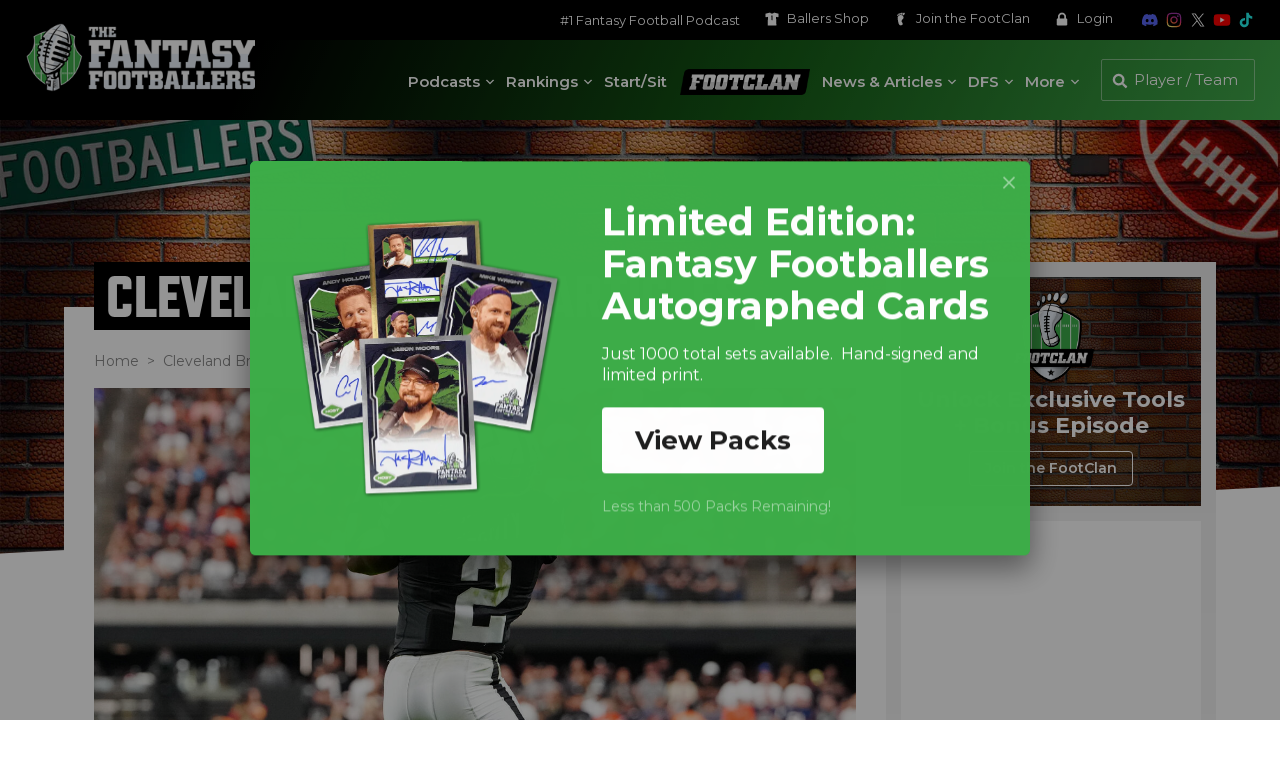

--- FILE ---
content_type: text/html; charset=UTF-8
request_url: https://www.thefantasyfootballers.com/player-tag/cleveland-browns/
body_size: 16100
content:


<!DOCTYPE html>
<html lang="en-US">

<head>

    <!-- Consent Management -->
    <script id="cookieyes" type="text/javascript" src="https://cdn-cookieyes.com/client_data/65320cdf94fc2a1187c2e7bf/script.js"></script>

    <!-- Google Tag Manager -->
    <script>
    (function(w, d, s, l, i) {
        w[l] = w[l] || [];
        w[l].push({
            'gtm.start': new Date().getTime(),
            event: 'gtm.js'
        });
        var f = d.getElementsByTagName(s)[0],
            j = d.createElement(s),
            dl = l != 'dataLayer' ? '&l=' + l : '';
        j.async = true;
        j.src =
            'https://www.googletagmanager.com/gtm.js?id=' + i + dl;
        f.parentNode.insertBefore(j, f);
    })(window, document, 'script', 'dataLayer', 'GTM-T6P5HPP');
</script>
    <meta charset="UTF-8">
    <meta name="viewport" content="width=device-width, initial-scale=1">

    
    <!-- Favicon -->
    
<link rel="apple-touch-icon" sizes="180x180" href="https://s26212.pcdn.co/wp-content/themes/ffb-wp-theme/img/favicon/apple-touch-icon.png">
<link rel="icon" type="image/png" sizes="32x32" href="https://s26212.pcdn.co/wp-content/themes/ffb-wp-theme/img/favicon/favicon-32x32.png">
<link rel="icon" type="image/png" sizes="16x16" href="https://s26212.pcdn.co/wp-content/themes/ffb-wp-theme/img/favicon/favicon-16x16.png">
<link rel="manifest" href="https://www.thefantasyfootballers.com/wp-content/themes/ffb-wp-theme/img/favicon/site.webmanifest">
<link rel="mask-icon" href="https://s26212.pcdn.co/wp-content/themes/ffb-wp-theme/img/favicon/safari-pinned-tab.svg" color="#5bbad5">
<meta name="msapplication-TileColor" content="#ffffff">
<meta name="theme-color" content="#ffffff">

    <!-- Page Title -->
    <title>Cleveland Browns Archives - Fantasy Footballers Podcast</title>

    <!-- Wordpress Pingbacks -->
    <link rel="profile" href="http://gmpg.org/xfn/11">
    <link rel="pingback" href="https://www.thefantasyfootballers.com/xmlrpc.php">

    <!-- Player Search Data -->
    <script>
    let playerSearchData = [];
    const playerSearchDataPromise = (async function() {
        const response = await fetch('https://s26212.pcdn.co/wp-json/ffb/v1/player/search_data');
        const data = await response.json();

        if (data.error !== '') {
            throw new Error(data.error);
        }

        playerSearchData = data.data;
        return playerSearchData;
    })();
</script>
    <meta name='robots' content='index, follow, max-image-preview:large, max-snippet:-1, max-video-preview:-1' />
	<style>img:is([sizes="auto" i], [sizes^="auto," i]) { contain-intrinsic-size: 3000px 1500px }</style>
	
	<!-- This site is optimized with the Yoast SEO Premium plugin v26.8 (Yoast SEO v26.8) - https://yoast.com/product/yoast-seo-premium-wordpress/ -->
	<link rel="canonical" href="https://www.thefantasyfootballers.com/player-tag/cleveland-browns/" />
	<link rel="next" href="https://www.thefantasyfootballers.com/player-tag/cleveland-browns/page/2/" />
	<meta property="og:locale" content="en_US" />
	<meta property="og:type" content="article" />
	<meta property="og:title" content="Cleveland Browns Archives" />
	<meta property="og:url" content="https://www.thefantasyfootballers.com/player-tag/cleveland-browns/" />
	<meta property="og:site_name" content="Fantasy Footballers Podcast" />
	<meta name="twitter:card" content="summary_large_image" />
	<meta name="twitter:site" content="@theffballers" />
	<script type="application/ld+json" class="yoast-schema-graph">{"@context":"https://schema.org","@graph":[{"@type":"CollectionPage","@id":"https://www.thefantasyfootballers.com/player-tag/cleveland-browns/","url":"https://www.thefantasyfootballers.com/player-tag/cleveland-browns/","name":"Cleveland Browns Archives - Fantasy Footballers Podcast","isPartOf":{"@id":"https://www.thefantasyfootballers.com/#website"},"primaryImageOfPage":{"@id":"https://www.thefantasyfootballers.com/player-tag/cleveland-browns/#primaryimage"},"image":{"@id":"https://www.thefantasyfootballers.com/player-tag/cleveland-browns/#primaryimage"},"thumbnailUrl":"https://s26212.pcdn.co/wp-content/uploads/2025/10/Ashton-Jeanty4.jpg","breadcrumb":{"@id":"https://www.thefantasyfootballers.com/player-tag/cleveland-browns/#breadcrumb"},"inLanguage":"en-US"},{"@type":"ImageObject","inLanguage":"en-US","@id":"https://www.thefantasyfootballers.com/player-tag/cleveland-browns/#primaryimage","url":"https://s26212.pcdn.co/wp-content/uploads/2025/10/Ashton-Jeanty4.jpg","contentUrl":"https://s26212.pcdn.co/wp-content/uploads/2025/10/Ashton-Jeanty4.jpg","width":1700,"height":884,"caption":"Stephen R. Sylvanie-Imagn Images"},{"@type":"BreadcrumbList","@id":"https://www.thefantasyfootballers.com/player-tag/cleveland-browns/#breadcrumb","itemListElement":[{"@type":"ListItem","position":1,"name":"Home","item":"https://www.thefantasyfootballers.com/"},{"@type":"ListItem","position":2,"name":"Cleveland Browns"}]},{"@type":"WebSite","@id":"https://www.thefantasyfootballers.com/#website","url":"https://www.thefantasyfootballers.com/","name":"Fantasy Footballers Podcast","description":"Fantasy Football Podcast - Dominate your fantasy league.","publisher":{"@id":"https://www.thefantasyfootballers.com/#organization"},"potentialAction":[{"@type":"SearchAction","target":{"@type":"EntryPoint","urlTemplate":"https://www.thefantasyfootballers.com/?s={search_term_string}"},"query-input":{"@type":"PropertyValueSpecification","valueRequired":true,"valueName":"search_term_string"}}],"inLanguage":"en-US"},{"@type":"Organization","@id":"https://www.thefantasyfootballers.com/#organization","name":"Fantasy Footballers","url":"https://www.thefantasyfootballers.com/","logo":{"@type":"ImageObject","inLanguage":"en-US","@id":"https://www.thefantasyfootballers.com/#/schema/logo/image/","url":"https://s26212.pcdn.co/wp-content/uploads/2024/12/TFFB_Main_Podcast_Logo_1500px.jpg","contentUrl":"https://s26212.pcdn.co/wp-content/uploads/2024/12/TFFB_Main_Podcast_Logo_1500px.jpg","width":1500,"height":1500,"caption":"Fantasy Footballers"},"image":{"@id":"https://www.thefantasyfootballers.com/#/schema/logo/image/"},"sameAs":["https://www.facebook.com/thefantasyfootballers","https://x.com/theffballers","https://instagram.com/fantasyfootballers/","https://www.linkedin.com/company/10345478?trk=tyah&amp;amp;amp;amp;amp;trkInfo=clickedVertical:company,clickedEntityId:10345478,idx:2-1-2,tarId:1455228316228,tas:the fantasy footballers","https://www.youtube.com/c/TheFantasyFootballersPodcast","https://en.wikipedia.org/wiki/Fantasy_Footballers"]}]}</script>
	<!-- / Yoast SEO Premium plugin. -->


<link rel='dns-prefetch' href='//use.typekit.net' />
<link rel="alternate" type="application/rss+xml" title="Fantasy Footballers Podcast &raquo; Cleveland Browns Player Tags Feed" href="https://www.thefantasyfootballers.com/player-tag/cleveland-browns/feed/" />
<link rel='stylesheet' id='mp-theme-css' href='https://s26212.pcdn.co/wp-content/plugins/memberpress/css/ui/theme.css?ver=1.12.11' type='text/css' media='all' />
<link rel='stylesheet' id='elementor-ffb-front-end-css' href='https://s26212.pcdn.co/wp-content/plugins/elementor-ffb/css/elementor-ffb.css?ver=1.3.51' type='text/css' media='all' />
<link rel='stylesheet' id='wp-block-library-css' href='https://s26212.pcdn.co/wp-includes/css/dist/block-library/style.min.css?ver=6.8.3' type='text/css' media='all' />
<style id='classic-theme-styles-inline-css' type='text/css'>
/*! This file is auto-generated */
.wp-block-button__link{color:#fff;background-color:#32373c;border-radius:9999px;box-shadow:none;text-decoration:none;padding:calc(.667em + 2px) calc(1.333em + 2px);font-size:1.125em}.wp-block-file__button{background:#32373c;color:#fff;text-decoration:none}
</style>
<style id='global-styles-inline-css' type='text/css'>
:root{--wp--preset--aspect-ratio--square: 1;--wp--preset--aspect-ratio--4-3: 4/3;--wp--preset--aspect-ratio--3-4: 3/4;--wp--preset--aspect-ratio--3-2: 3/2;--wp--preset--aspect-ratio--2-3: 2/3;--wp--preset--aspect-ratio--16-9: 16/9;--wp--preset--aspect-ratio--9-16: 9/16;--wp--preset--color--black: #000000;--wp--preset--color--cyan-bluish-gray: #abb8c3;--wp--preset--color--white: #ffffff;--wp--preset--color--pale-pink: #f78da7;--wp--preset--color--vivid-red: #cf2e2e;--wp--preset--color--luminous-vivid-orange: #ff6900;--wp--preset--color--luminous-vivid-amber: #fcb900;--wp--preset--color--light-green-cyan: #7bdcb5;--wp--preset--color--vivid-green-cyan: #00d084;--wp--preset--color--pale-cyan-blue: #8ed1fc;--wp--preset--color--vivid-cyan-blue: #0693e3;--wp--preset--color--vivid-purple: #9b51e0;--wp--preset--gradient--vivid-cyan-blue-to-vivid-purple: linear-gradient(135deg,rgba(6,147,227,1) 0%,rgb(155,81,224) 100%);--wp--preset--gradient--light-green-cyan-to-vivid-green-cyan: linear-gradient(135deg,rgb(122,220,180) 0%,rgb(0,208,130) 100%);--wp--preset--gradient--luminous-vivid-amber-to-luminous-vivid-orange: linear-gradient(135deg,rgba(252,185,0,1) 0%,rgba(255,105,0,1) 100%);--wp--preset--gradient--luminous-vivid-orange-to-vivid-red: linear-gradient(135deg,rgba(255,105,0,1) 0%,rgb(207,46,46) 100%);--wp--preset--gradient--very-light-gray-to-cyan-bluish-gray: linear-gradient(135deg,rgb(238,238,238) 0%,rgb(169,184,195) 100%);--wp--preset--gradient--cool-to-warm-spectrum: linear-gradient(135deg,rgb(74,234,220) 0%,rgb(151,120,209) 20%,rgb(207,42,186) 40%,rgb(238,44,130) 60%,rgb(251,105,98) 80%,rgb(254,248,76) 100%);--wp--preset--gradient--blush-light-purple: linear-gradient(135deg,rgb(255,206,236) 0%,rgb(152,150,240) 100%);--wp--preset--gradient--blush-bordeaux: linear-gradient(135deg,rgb(254,205,165) 0%,rgb(254,45,45) 50%,rgb(107,0,62) 100%);--wp--preset--gradient--luminous-dusk: linear-gradient(135deg,rgb(255,203,112) 0%,rgb(199,81,192) 50%,rgb(65,88,208) 100%);--wp--preset--gradient--pale-ocean: linear-gradient(135deg,rgb(255,245,203) 0%,rgb(182,227,212) 50%,rgb(51,167,181) 100%);--wp--preset--gradient--electric-grass: linear-gradient(135deg,rgb(202,248,128) 0%,rgb(113,206,126) 100%);--wp--preset--gradient--midnight: linear-gradient(135deg,rgb(2,3,129) 0%,rgb(40,116,252) 100%);--wp--preset--font-size--small: 13px;--wp--preset--font-size--medium: 20px;--wp--preset--font-size--large: 36px;--wp--preset--font-size--x-large: 42px;--wp--preset--spacing--20: 0.44rem;--wp--preset--spacing--30: 0.67rem;--wp--preset--spacing--40: 1rem;--wp--preset--spacing--50: 1.5rem;--wp--preset--spacing--60: 2.25rem;--wp--preset--spacing--70: 3.38rem;--wp--preset--spacing--80: 5.06rem;--wp--preset--shadow--natural: 6px 6px 9px rgba(0, 0, 0, 0.2);--wp--preset--shadow--deep: 12px 12px 50px rgba(0, 0, 0, 0.4);--wp--preset--shadow--sharp: 6px 6px 0px rgba(0, 0, 0, 0.2);--wp--preset--shadow--outlined: 6px 6px 0px -3px rgba(255, 255, 255, 1), 6px 6px rgba(0, 0, 0, 1);--wp--preset--shadow--crisp: 6px 6px 0px rgba(0, 0, 0, 1);}:where(.is-layout-flex){gap: 0.5em;}:where(.is-layout-grid){gap: 0.5em;}body .is-layout-flex{display: flex;}.is-layout-flex{flex-wrap: wrap;align-items: center;}.is-layout-flex > :is(*, div){margin: 0;}body .is-layout-grid{display: grid;}.is-layout-grid > :is(*, div){margin: 0;}:where(.wp-block-columns.is-layout-flex){gap: 2em;}:where(.wp-block-columns.is-layout-grid){gap: 2em;}:where(.wp-block-post-template.is-layout-flex){gap: 1.25em;}:where(.wp-block-post-template.is-layout-grid){gap: 1.25em;}.has-black-color{color: var(--wp--preset--color--black) !important;}.has-cyan-bluish-gray-color{color: var(--wp--preset--color--cyan-bluish-gray) !important;}.has-white-color{color: var(--wp--preset--color--white) !important;}.has-pale-pink-color{color: var(--wp--preset--color--pale-pink) !important;}.has-vivid-red-color{color: var(--wp--preset--color--vivid-red) !important;}.has-luminous-vivid-orange-color{color: var(--wp--preset--color--luminous-vivid-orange) !important;}.has-luminous-vivid-amber-color{color: var(--wp--preset--color--luminous-vivid-amber) !important;}.has-light-green-cyan-color{color: var(--wp--preset--color--light-green-cyan) !important;}.has-vivid-green-cyan-color{color: var(--wp--preset--color--vivid-green-cyan) !important;}.has-pale-cyan-blue-color{color: var(--wp--preset--color--pale-cyan-blue) !important;}.has-vivid-cyan-blue-color{color: var(--wp--preset--color--vivid-cyan-blue) !important;}.has-vivid-purple-color{color: var(--wp--preset--color--vivid-purple) !important;}.has-black-background-color{background-color: var(--wp--preset--color--black) !important;}.has-cyan-bluish-gray-background-color{background-color: var(--wp--preset--color--cyan-bluish-gray) !important;}.has-white-background-color{background-color: var(--wp--preset--color--white) !important;}.has-pale-pink-background-color{background-color: var(--wp--preset--color--pale-pink) !important;}.has-vivid-red-background-color{background-color: var(--wp--preset--color--vivid-red) !important;}.has-luminous-vivid-orange-background-color{background-color: var(--wp--preset--color--luminous-vivid-orange) !important;}.has-luminous-vivid-amber-background-color{background-color: var(--wp--preset--color--luminous-vivid-amber) !important;}.has-light-green-cyan-background-color{background-color: var(--wp--preset--color--light-green-cyan) !important;}.has-vivid-green-cyan-background-color{background-color: var(--wp--preset--color--vivid-green-cyan) !important;}.has-pale-cyan-blue-background-color{background-color: var(--wp--preset--color--pale-cyan-blue) !important;}.has-vivid-cyan-blue-background-color{background-color: var(--wp--preset--color--vivid-cyan-blue) !important;}.has-vivid-purple-background-color{background-color: var(--wp--preset--color--vivid-purple) !important;}.has-black-border-color{border-color: var(--wp--preset--color--black) !important;}.has-cyan-bluish-gray-border-color{border-color: var(--wp--preset--color--cyan-bluish-gray) !important;}.has-white-border-color{border-color: var(--wp--preset--color--white) !important;}.has-pale-pink-border-color{border-color: var(--wp--preset--color--pale-pink) !important;}.has-vivid-red-border-color{border-color: var(--wp--preset--color--vivid-red) !important;}.has-luminous-vivid-orange-border-color{border-color: var(--wp--preset--color--luminous-vivid-orange) !important;}.has-luminous-vivid-amber-border-color{border-color: var(--wp--preset--color--luminous-vivid-amber) !important;}.has-light-green-cyan-border-color{border-color: var(--wp--preset--color--light-green-cyan) !important;}.has-vivid-green-cyan-border-color{border-color: var(--wp--preset--color--vivid-green-cyan) !important;}.has-pale-cyan-blue-border-color{border-color: var(--wp--preset--color--pale-cyan-blue) !important;}.has-vivid-cyan-blue-border-color{border-color: var(--wp--preset--color--vivid-cyan-blue) !important;}.has-vivid-purple-border-color{border-color: var(--wp--preset--color--vivid-purple) !important;}.has-vivid-cyan-blue-to-vivid-purple-gradient-background{background: var(--wp--preset--gradient--vivid-cyan-blue-to-vivid-purple) !important;}.has-light-green-cyan-to-vivid-green-cyan-gradient-background{background: var(--wp--preset--gradient--light-green-cyan-to-vivid-green-cyan) !important;}.has-luminous-vivid-amber-to-luminous-vivid-orange-gradient-background{background: var(--wp--preset--gradient--luminous-vivid-amber-to-luminous-vivid-orange) !important;}.has-luminous-vivid-orange-to-vivid-red-gradient-background{background: var(--wp--preset--gradient--luminous-vivid-orange-to-vivid-red) !important;}.has-very-light-gray-to-cyan-bluish-gray-gradient-background{background: var(--wp--preset--gradient--very-light-gray-to-cyan-bluish-gray) !important;}.has-cool-to-warm-spectrum-gradient-background{background: var(--wp--preset--gradient--cool-to-warm-spectrum) !important;}.has-blush-light-purple-gradient-background{background: var(--wp--preset--gradient--blush-light-purple) !important;}.has-blush-bordeaux-gradient-background{background: var(--wp--preset--gradient--blush-bordeaux) !important;}.has-luminous-dusk-gradient-background{background: var(--wp--preset--gradient--luminous-dusk) !important;}.has-pale-ocean-gradient-background{background: var(--wp--preset--gradient--pale-ocean) !important;}.has-electric-grass-gradient-background{background: var(--wp--preset--gradient--electric-grass) !important;}.has-midnight-gradient-background{background: var(--wp--preset--gradient--midnight) !important;}.has-small-font-size{font-size: var(--wp--preset--font-size--small) !important;}.has-medium-font-size{font-size: var(--wp--preset--font-size--medium) !important;}.has-large-font-size{font-size: var(--wp--preset--font-size--large) !important;}.has-x-large-font-size{font-size: var(--wp--preset--font-size--x-large) !important;}
:where(.wp-block-post-template.is-layout-flex){gap: 1.25em;}:where(.wp-block-post-template.is-layout-grid){gap: 1.25em;}
:where(.wp-block-columns.is-layout-flex){gap: 2em;}:where(.wp-block-columns.is-layout-grid){gap: 2em;}
:root :where(.wp-block-pullquote){font-size: 1.5em;line-height: 1.6;}
</style>
<link rel='stylesheet' id='ffb-video-css' href='https://s26212.pcdn.co/wp-content/plugins/ffb-master/css/build/ffb-video.css?ver=1.0.395' type='text/css' media='' />
<link rel='stylesheet' id='patreon-wordpress-css-css' href='https://s26212.pcdn.co/wp-content/plugins/patreon-wordpress/assets/css/app.css?ver=1.3.3.47' type='text/css' media='all' />
<link rel='stylesheet' id='ffb-internal-ads-client-css' href='https://s26212.pcdn.co/wp-content/plugins/ffb-internal-ads/src/css/ffb-internal-ads-client.css?ver=0.2.25' type='text/css' media='all' />
<link rel='stylesheet' id='megamenu-css' href='https://s26212.pcdn.co/wp-content/uploads/maxmegamenu/style.css?ver=76d0a6' type='text/css' media='all' />
<link rel='stylesheet' id='dashicons-css' href='https://s26212.pcdn.co/wp-includes/css/dashicons.min.css?ver=6.8.3' type='text/css' media='all' />
<link rel='stylesheet' id='adobe-typekit-css-css' href='https://use.typekit.net/cya1cjw.css?ver=1.0.0' type='text/css' media='all' />
<link rel='stylesheet' id='main-css' href='https://s26212.pcdn.co/wp-content/themes/ffb-wp-theme/css/main.css?ver=1.6.130' type='text/css' media='all' />
<link rel='stylesheet' id='theme-fancybox-css' href='https://s26212.pcdn.co/wp-content/themes/ffb-wp-theme/css/jquery.fancybox.min.css?ver=3.5.7' type='text/css' media='all' />
<link rel='stylesheet' id='jquery-lazyloadxt-fadein-css-css' href='//s26212.pcdn.co/wp-content/plugins/a3-lazy-load/assets/css/jquery.lazyloadxt.fadein.css?ver=6.8.3' type='text/css' media='all' />
<link rel='stylesheet' id='a3a3_lazy_load-css' href='//s26212.pcdn.co/wp-content/uploads/sass/a3_lazy_load.min.css?ver=1690233949' type='text/css' media='all' />
<link rel='stylesheet' id='ffb-udk-css' href='https://s26212.pcdn.co/wp-content/plugins/ffb-master/css/build/ffb-udk.css?ver=1.0.395' type='text/css' media='' />
<link rel='stylesheet' id='ffb-profile-css' href='https://s26212.pcdn.co/wp-content/plugins/ffb-master/css/build/ffb-profile.css?ver=1.0.395' type='text/css' media='' />
<script type="text/javascript" src="https://s26212.pcdn.co/wp-includes/js/jquery/jquery.min.js?ver=3.7.1" id="jquery-core-js"></script>
<script type="text/javascript" src="https://s26212.pcdn.co/wp-includes/js/jquery/jquery-migrate.min.js?ver=3.4.1" id="jquery-migrate-js"></script>
<style>@font-face {
            font-family: 'Libre Franklin Extra Bold';
            src: url('https://s26212.pcdn.co/wp-content/plugins/patreon-wordpress/assets/fonts/librefranklin-extrabold-webfont.woff2') format('woff2'),
                 url('https://s26212.pcdn.co/wp-content/plugins/patreon-wordpress/assets/fonts/librefranklin-extrabold-webfont.woff') format('woff');
            font-weight: bold;
            }</style><meta name="generator" content="Elementor 3.34.0; features: additional_custom_breakpoints; settings: css_print_method-external, google_font-enabled, font_display-auto">
			<style>
				.e-con.e-parent:nth-of-type(n+4):not(.e-lazyloaded):not(.e-no-lazyload),
				.e-con.e-parent:nth-of-type(n+4):not(.e-lazyloaded):not(.e-no-lazyload) * {
					background-image: none !important;
				}
				@media screen and (max-height: 1024px) {
					.e-con.e-parent:nth-of-type(n+3):not(.e-lazyloaded):not(.e-no-lazyload),
					.e-con.e-parent:nth-of-type(n+3):not(.e-lazyloaded):not(.e-no-lazyload) * {
						background-image: none !important;
					}
				}
				@media screen and (max-height: 640px) {
					.e-con.e-parent:nth-of-type(n+2):not(.e-lazyloaded):not(.e-no-lazyload),
					.e-con.e-parent:nth-of-type(n+2):not(.e-lazyloaded):not(.e-no-lazyload) * {
						background-image: none !important;
					}
				}
			</style>
			<style type="text/css">/** Mega Menu CSS: fs **/</style>

    <!-- Freestar -->
    <!-- PLACE THIS SECTION INSIDE OF YOUR HEAD TAGS -->
<!-- Below is a recommended list of pre-connections, which allow the network to establish each connection quicker, speeding up response times and improving ad performance. -->
<link rel="preconnect" href="https://a.pub.network/" crossorigin />
<link rel="preconnect" href="https://b.pub.network/" crossorigin />
<link rel="preconnect" href="https://c.pub.network/" crossorigin />
<link rel="preconnect" href="https://d.pub.network/" crossorigin />
<link rel="preconnect" href="https://c.amazon-adsystem.com" crossorigin />
<link rel="preconnect" href="https://s.amazon-adsystem.com" crossorigin />
<link rel="preconnect" href="https://btloader.com/" crossorigin />
<link rel="preconnect" href="https://api.btloader.com/" crossorigin />
<link rel="preconnect" href="https://confiant-integrations.global.ssl.fastly.net" crossorigin />
<!-- Below is a link to a CSS file that accounts for Cumulative Layout Shift, a new Core Web Vitals subset that Google uses to help rank your site in search -->
<!-- The file is intended to eliminate the layout shifts that are seen when ads load into the page. If you don't want to use this, simply remove this file -->
<!-- To find out more about CLS, visit https://web.dev/vitals/ -->
<link rel="stylesheet" href="https://a.pub.network/thefantasyfootballers-com/cls.css">
<script data-cfasync="false" type="text/javascript">
    var freestar = freestar || {};
    freestar.queue = freestar.queue || [];
    freestar.config = freestar.config || {};
    freestar.config.enabled_slots = [];
            freestar.config.disabledProducts = {
            stickyFooter: true
        };
        freestar.initCallback = function() {
        (freestar.config.enabled_slots.length === 0) ? freestar.initCallbackCalled = false: freestar.newAdSlots(freestar.config.enabled_slots)
    }
</script>
<script src="https://a.pub.network/thefantasyfootballers-com/pubfig.min.js" data-cfasync="false" async></script>
    <!-- Freestar Push -->
    
<script src="https://cdn.p-n.io/pushly-sdk.min.js?domain_key=SXCbHVlu6ysdG2q50eIgqas9xXuXIO9cueI0" async></script>
<script>
    window.PushlySDK = window.PushlySDK || [];

    function pushly() {
        window.PushlySDK.push(arguments)
    }
    pushly('load', {
        domainKey: 'SXCbHVlu6ysdG2q50eIgqas9xXuXIO9cueI0',
        sw: 'https://www.thefantasyfootballers.com/wp-content/themes/ffb-wp-theme/js/webpush/pushly-sdk-worker.js',
    });
    pushly('profile', {
        products: [],
    });
</script>
</head>

<body class="archive tax-player-tag term-cleveland-browns term-2533 wp-theme-ffb-wp-theme mega-menu-primary elementor-default elementor-kit-164087">

    <!-- Google Tag Manager (noscript) -->
    <noscript><iframe src="https://www.googletagmanager.com/ns.html?id=GTM-T6P5HPP" height="0" width="0" style="display:none;visibility:hidden"></iframe></noscript>

    <div class="page-wrap">

        <header>
            <div class="header">
                <div class="header--secondary">
                    <nav class="secondary" aria-label="Secondary">
                        <ul>
                            <li>
                                <a href="https://www.thefantasyfootballers.com/fantasy-football-podcast/" aria-label="#1 Fantasy Football Podcast">#1 Fantasy Football Podcast</a>                            </li>
                            <li>
                                <a href="https://www.shopballers.com/" aria-label="Ballers Shop" target="_blank" rel="noreferrer noopener">
                                    <svg class="ffb white">
                                        <use xlink:href="https://www.thefantasyfootballers.com/wp-content/themes/ffb-wp-theme/img/ffb-icons.svg?v=1.6.130#jersey"></use>
                                    </svg>
                                    Ballers <span>Shop</span>
                                </a>
                            </li>
                                                            <li>
                                    <a href="https://www.thefantasyfootballers.com/join-the-footclan/" aria-label="Join the FootClan">
                                        <svg class="ffb white">
                                            <use xlink:href="https://www.thefantasyfootballers.com/wp-content/themes/ffb-wp-theme/img/ffb-icons.svg?v=1.6.130#footclan"></use>
                                        </svg>
                                        Join the <span>FootClan</span>
                                    </a>
                                </li>
                            
                                                            <li>
                                    <a href="https://www.thefantasyfootballers.com/login/" aria-label="Login">
                                        <svg class="ffb white">
                                            <use xlink:href="https://www.thefantasyfootballers.com/wp-content/themes/ffb-wp-theme/img/ffb-icons.svg?v=1.6.130#lock"></use>
                                        </svg>
                                        Login
                                    </a>
                                </li>
                                                    </ul>
                    </nav>
                    <nav class="social" aria-label="Social Media">
                        <ul>
                            <li>
                                <a href="https://discord.gg/fantasyfootballers" aria-label="Join the Fantasy Footballers Discord" target="_blank" rel="noreferrer noopener">
                                    <svg class="ffb discord">
                                        <use xlink:href="https://www.thefantasyfootballers.com/wp-content/themes/ffb-wp-theme/img/ffb-icons.svg?v=1.6.130#discord"></use>
                                    </svg>
                                </a>
                            </li>
                            <li>
                                <a href="https://www.instagram.com/fantasyfootballers" aria-label="Follow The Fantasy Footballers on Instagram" target="_blank" rel="noreferrer noopener">
                                    <img src="https://www.thefantasyfootballers.com/wp-content/themes/ffb-wp-theme/img/icons/instagram-color.svg" alt="Instagram" class="ffb" />
                                </a>
                            </li>
                            <li>
                                <a href="https://www.x.com/theffballers" aria-label="Follow The Fantasy Footballers on X" target="_blank" rel="noreferrer noopener">
                                    <svg class="ffb twitter">
                                        <use xlink:href="https://www.thefantasyfootballers.com/wp-content/themes/ffb-wp-theme/img/ffb-icons.svg?v=1.6.130#x"></use>
                                    </svg>
                                </a>
                            </li>
                            <li>
                                <a href="https://www.youtube.com/thefantasyfootballers" aria-label="Subscribe to The Fantasy Footballers on YouTube" target="_blank" rel="noreferrer noopener">
                                    <svg class="ffb youtube">
                                        <use xlink:href="https://www.thefantasyfootballers.com/wp-content/themes/ffb-wp-theme/img/ffb-icons.svg?v=1.6.130#youtube-color"></use>
                                    </svg>
                                </a>
                            </li>
                            <li>
                                <a href="https://www.tiktok.com/@fantasyfootballpodcast" aria-label="Follow The Fantasy Footballers on TikTok" target="_blank" rel="noreferrer noopener">
                                    <svg class="ffb tiktok">
                                        <use xlink:href="https://www.thefantasyfootballers.com/wp-content/themes/ffb-wp-theme/img/ffb-icons.svg?v=1.6.130#tiktok"></use>
                                    </svg>
                                </a>
                            </li>
                        </ul>
                    </nav>
                </div>
                <div class="header--primary">
                    <div class="logo">
                        <a href="https://www.thefantasyfootballers.com" aria-label="The Fantasy Footballers Homepage">
                            <img src="https://s26212.pcdn.co/wp-content/themes/ffb-wp-theme/img/tffb-logo.png" srcset="https://s26212.pcdn.co/wp-content/themes/ffb-wp-theme/img/tffb-logo.png 1x, https://s26212.pcdn.co/wp-content/themes/ffb-wp-theme/img/tffb-logo-2x.png 2x" alt="Fantasy Footballers Awards" />
                        </a>
                    </div>
                    <div class="header--util">
                        <div class="nav--desktop">
                            <nav class="primary" role="navigation" aria-label="Main">
                                                                    <div id="mega-menu-wrap-primary" class="mega-menu-wrap"><div class="mega-menu-toggle"><div class="mega-toggle-blocks-left"></div><div class="mega-toggle-blocks-center"></div><div class="mega-toggle-blocks-right"><div class='mega-toggle-block mega-menu-toggle-block mega-toggle-block-1' id='mega-toggle-block-1' tabindex='0'><span class='mega-toggle-label' role='button' aria-expanded='false'><span class='mega-toggle-label-closed'>MENU</span><span class='mega-toggle-label-open'>MENU</span></span></div></div></div><ul id="mega-menu-primary" class="mega-menu max-mega-menu mega-menu-horizontal mega-no-js" data-event="hover_intent" data-effect="slide" data-effect-speed="200" data-effect-mobile="disabled" data-effect-speed-mobile="0" data-mobile-force-width="false" data-second-click="close" data-document-click="collapse" data-vertical-behaviour="accordion" data-breakpoint="1149" data-unbind="true" data-mobile-state="collapse_all" data-mobile-direction="vertical" data-hover-intent-timeout="300" data-hover-intent-interval="100"><li class="mega-menu-item mega-menu-item-type-custom mega-menu-item-object-custom mega-menu-item-has-children mega-menu-megamenu mega-menu-grid mega-align-bottom-left mega-menu-grid mega-menu-item-163878" id="mega-menu-item-163878"><a class="mega-menu-link" href="//www.thefantasyfootballers.com/fantasy-football-podcast/" aria-expanded="false" tabindex="0">Podcasts<span class="mega-indicator" aria-hidden="true"></span></a>
<ul class="mega-sub-menu" role='presentation'>
<li class="mega-menu-row" id="mega-menu-163878-0">
	<ul class="mega-sub-menu" style='--columns:12' role='presentation'>
<li class="mega-menu-column mega-menu-columns-4-of-12" style="--columns:12; --span:4" id="mega-menu-163878-0-0">
		<ul class="mega-sub-menu">
<li class="mega-menu-item mega-menu-item-type-widget widget_custom_html mega-menu-item-custom_html-40" id="mega-menu-item-custom_html-40"><div class="textwidget custom-html-widget"><h4 class="green">
	The Latest
</h4></div></li><li class="mega-menu-item mega-menu-item-type-widget widget_custom_html mega-menu-item-custom_html-41" id="mega-menu-item-custom_html-41"><div class="textwidget custom-html-widget"><div class="menu-block--list">   <a href="https://www.thefantasyfootballers.com/episodes/the-truth-top-10-fantasy-rbs-wheel-of-shame/" aria-label="The TRUTH: Top 10 Fantasy RBs + Wheel of Shame"><div class="menu-block--image"><img src="https://img.youtube.com/vi/qjdIC2MVkTg/maxresdefault.jpg" alt="The TRUTH: Top 10 Fantasy RBs + Wheel of Shame" data-skip-lazy /></div>       <h3>The TRUTH: Top 10 Fantasy RBs + Wheel of Shame</h3>   </a></div><div class="menu-block--list">   <a href="https://www.thefantasyfootballers.com/episodes/the-truth-qbs-part-2-coaching-crazyness-divisional-recap/" aria-label="The TRUTH: QBs Part 2 + Coaching Crazyness, Divisional Recap"><div class="menu-block--image"><img src="https://img.youtube.com/vi/2HYN2esjcqI/maxresdefault.jpg" alt="The TRUTH: QBs Part 2 + Coaching Crazyness, Divisional Recap" data-skip-lazy /></div>       <h3>The TRUTH: QBs Part 2 + Coaching Crazyness, Divisional Recap</h3>   </a></div><div class="menu-block--list">   <a href="https://www.thefantasyfootballers.com/episodes/the-truth-top-10-fantasy-qbs-wheel-of-shame/" aria-label="The TRUTH: Top 10 Fantasy QBs + Wheel of Shame"><div class="menu-block--image"><img src="https://img.youtube.com/vi/CDj16eQAnUA/maxresdefault.jpg" alt="The TRUTH: Top 10 Fantasy QBs + Wheel of Shame" data-skip-lazy /></div>       <h3>The TRUTH: Top 10 Fantasy QBs + Wheel of Shame</h3>   </a></div><div class="menu-block--list">   <a href="https://www.thefantasyfootballers.com/episodes/footie-award-winners-early-hot-takes-for-2026/" aria-label="Footie Award Winners + Early Hot Takes for 2026!"><div class="menu-block--image"><img src="https://img.youtube.com/vi/OIuf7MEWnF8/maxresdefault.jpg" alt="Footie Award Winners + Early Hot Takes for 2026!" data-skip-lazy /></div>       <h3>Footie Award Winners + Early Hot Takes for 2026!</h3>   </a></div></div></li>		</ul>
</li><li class="mega-menu-column mega-menu-columns-4-of-12" style="--columns:12; --span:4" id="mega-menu-163878-0-1">
		<ul class="mega-sub-menu">
<li class="mega-menu-item mega-menu-item-type-widget widget_custom_html mega-menu-item-custom_html-42" id="mega-menu-item-custom_html-42"><div class="textwidget custom-html-widget"><h4 class="green new-col">
	Fantasy Footballers
</h4></div></li><li class="mega-menu-item mega-menu-item-type-custom mega-menu-item-object-custom mega-menu-item-163946" id="mega-menu-item-163946"><a class="mega-menu-link" href="//www.thefantasyfootballers.com/fantasy-football-podcast/">Latest Episodes</a></li><li class="mega-menu-item mega-menu-item-type-custom mega-menu-item-object-custom mega-menu-item-163886" id="mega-menu-item-163886"><a class="mega-menu-link" href="//www.thefantasyfootballers.com/subscribe-podcast/">Subscribe</a></li><li class="mega-menu-item mega-menu-item-type-widget widget_custom_html mega-menu-item-custom_html-44" id="mega-menu-item-custom_html-44"><div class="textwidget custom-html-widget"><h4 class="purple space-top">
	DFS &amp; Betting
</h4></div></li><li class="mega-menu-item mega-menu-item-type-custom mega-menu-item-object-custom mega-menu-item-163949" id="mega-menu-item-163949"><a class="mega-menu-link" href="//www.thefantasyfootballers.com/fantasy-football-dfs-podcast/">Latest Episodes</a></li><li class="mega-menu-item mega-menu-item-type-custom mega-menu-item-object-custom mega-menu-item-163947" id="mega-menu-item-163947"><a target="_blank" class="mega-menu-link" rel="noreferrer noopener" href="https://itunes.apple.com/podcast/id1269255343?mt=2&#038;ls=1">Subscribe</a></li>		</ul>
</li><li class="mega-menu-column mega-menu-columns-4-of-12" style="--columns:12; --span:4" id="mega-menu-163878-0-2">
		<ul class="mega-sub-menu">
<li class="mega-menu-item mega-menu-item-type-widget widget_custom_html mega-menu-item-custom_html-45" id="mega-menu-item-custom_html-45"><div class="textwidget custom-html-widget"><h4 style="color:#ffffff; background:#660000">
	Dynasty
</h4></div></li><li class="mega-menu-item mega-menu-item-type-custom mega-menu-item-object-custom mega-menu-item-180069" id="mega-menu-item-180069"><a class="mega-menu-link" href="https://www.thefantasyfootballers.com/fantasy-football-dynasty-podcast/">Latest Episodes</a></li><li class="mega-menu-item mega-menu-item-type-custom mega-menu-item-object-custom mega-menu-item-180070" id="mega-menu-item-180070"><a target="_blank" class="mega-menu-link" rel="noreferrer noopener" href="https://podcasts.apple.com/us/podcast/fantasy-footballers-dfs-fantasy-football-podcast/id1679069587?mt=2&#038;ls=1">Subscribe</a></li><li class="mega-menu-item mega-menu-item-type-widget widget_custom_html mega-menu-item-custom_html-43" id="mega-menu-item-custom_html-43"><div class="textwidget custom-html-widget"><h4 class="orange space-top">
	Spitballers
</h4></div></li><li class="mega-menu-item mega-menu-item-type-custom mega-menu-item-object-custom mega-menu-item-163965" id="mega-menu-item-163965"><a target="_blank" class="mega-menu-link" rel="noreferrer noopener" href="http://www.spitballerspod.com/">Learn More</a></li>		</ul>
</li>	</ul>
</li></ul>
</li><li class="mega-two-third mega-left mega-menu-item mega-menu-item-type-custom mega-menu-item-object-custom mega-menu-item-has-children mega-menu-megamenu mega-menu-grid mega-align-bottom-left mega-menu-grid mega-menu-item-163879 two-third left" id="mega-menu-item-163879"><a class="mega-menu-link" href="//www.thefantasyfootballers.com/2021-quarterback-rankings/" aria-expanded="false" tabindex="0">Rankings<span class="mega-indicator" aria-hidden="true"></span></a>
<ul class="mega-sub-menu" role='presentation'>
<li class="mega-menu-row" id="mega-menu-163879-0">
	<ul class="mega-sub-menu" style='--columns:12' role='presentation'>
<li class="mega-menu-column mega-menu-columns-4-of-12" style="--columns:12; --span:4" id="mega-menu-163879-0-0">
		<ul class="mega-sub-menu">
<li class="mega-menu-item mega-menu-item-type-widget widget_custom_html mega-menu-item-custom_html-58" id="mega-menu-item-custom_html-58"><div class="textwidget custom-html-widget"><h4 class="green">Playoffs week 3 Rankings
</h4></div></li><li class="mega-menu-item mega-menu-item-type-custom mega-menu-item-object-custom mega-menu-item-164088" id="mega-menu-item-164088"><a class="mega-menu-link" href="//www.thefantasyfootballers.com/2025-quarterback-rankings/">QB Rankings</a></li><li class="mega-menu-item mega-menu-item-type-custom mega-menu-item-object-custom mega-menu-item-164089" id="mega-menu-item-164089"><a class="mega-menu-link" href="//www.thefantasyfootballers.com/2025-running-back-rankings/">RB Rankings</a></li><li class="mega-menu-item mega-menu-item-type-custom mega-menu-item-object-custom mega-menu-item-164090" id="mega-menu-item-164090"><a class="mega-menu-link" href="//www.thefantasyfootballers.com/2025-wide-receiver-rankings/">WR Rankings</a></li><li class="mega-menu-item mega-menu-item-type-custom mega-menu-item-object-custom mega-menu-item-164091" id="mega-menu-item-164091"><a class="mega-menu-link" href="//www.thefantasyfootballers.com/2025-tight-end-rankings/">TE Rankings</a></li><li class="mega-menu-item mega-menu-item-type-custom mega-menu-item-object-custom mega-menu-item-164092" id="mega-menu-item-164092"><a class="mega-menu-link" href="//www.thefantasyfootballers.com/2025-defense-rankings/">Defense Rankings</a></li><li class="mega-menu-item mega-menu-item-type-custom mega-menu-item-object-custom mega-menu-item-164093" id="mega-menu-item-164093"><a class="mega-menu-link" href="//www.thefantasyfootballers.com/2025-kicker-rankings/">Kicker Rankings</a></li><li class="mega-menu-item mega-menu-item-type-custom mega-menu-item-object-custom mega-menu-item-175632" id="mega-menu-item-175632"><a class="mega-menu-link" href="//www.thefantasyfootballers.com/fantasy-football-waivers/">Waiver Wire Rankings</a></li>		</ul>
</li><li class="mega-menu-column mega-menu-columns-4-of-12" style="--columns:12; --span:4" id="mega-menu-163879-0-1">
		<ul class="mega-sub-menu">
<li class="mega-menu-item mega-menu-item-type-widget widget_custom_html mega-menu-item-custom_html-47" id="mega-menu-item-custom_html-47"><div class="textwidget custom-html-widget"><h4 class="blue new-col">
	Premium
</h4></div></li><li class="mega-menu-item mega-menu-item-type-custom mega-menu-item-object-custom mega-menu-item-164040" id="mega-menu-item-164040"><a class="mega-menu-link" href="//www.thefantasyfootballers.com/footclan/premium-quarterback-rankings/">Premium Rankings</a></li><li class="mega-menu-item mega-menu-item-type-custom mega-menu-item-object-custom mega-menu-item-164041" id="mega-menu-item-164041"><a class="mega-menu-link" href="//www.thefantasyfootballers.com/footclan/flex-rankings/">Flex Rankings</a></li><li class="mega-menu-item mega-menu-item-type-custom mega-menu-item-object-custom mega-menu-item-192283" id="mega-menu-item-192283"><a class="mega-menu-link" href="https://www.thefantasyfootballers.com/footclan/rest-of-season-rankings/">Rest of Season Rankings</a></li><li class="mega-menu-item mega-menu-item-type-custom mega-menu-item-object-custom mega-menu-item-165129" id="mega-menu-item-165129"><a class="mega-menu-link" href="//www.thefantasyfootballers.com/footclan/2025-weekly-consistency-charts">Weekly Snapshot Tool</a></li><li class="mega-menu-item mega-menu-item-type-custom mega-menu-item-object-custom mega-menu-item-165131" id="mega-menu-item-165131"><a class="mega-menu-link" href="//www.thefantasyfootballers.com/footclan/strength-of-schedule/">Strength of Schedule</a></li><li class="mega-menu-item mega-menu-item-type-custom mega-menu-item-object-custom mega-menu-item-165130" id="mega-menu-item-165130"><a class="mega-menu-link" href="//www.thefantasyfootballers.com/footclan/stream-finder">Stream Finder</a></li><li class="mega-menu-item mega-menu-item-type-custom mega-menu-item-object-custom mega-menu-item-170421" id="mega-menu-item-170421"><a class="mega-menu-link" href="//www.thefantasyfootballers.com/footclan/market-share">Market Share</a></li>		</ul>
</li>	</ul>
</li></ul>
</li><li class="mega-menu-item mega-menu-item-type-custom mega-menu-item-object-custom mega-align-bottom-left mega-menu-flyout mega-menu-item-165038" id="mega-menu-item-165038"><a class="mega-menu-link" href="//www.thefantasyfootballers.com/who-should-i-start/" tabindex="0">Start/Sit</a></li><li class="mega-footclan mega-menu-item mega-menu-item-type-post_type mega-menu-item-object-page mega-menu-item-has-children mega-menu-megamenu mega-menu-grid mega-align-bottom-left mega-menu-grid mega-hide-sub-menu-on-mobile mega-menu-item-175463 footclan" id="mega-menu-item-175463"><a class="mega-menu-link" href="https://www.thefantasyfootballers.com/footclan/" aria-expanded="false" tabindex="0">FootClan<span class="mega-indicator" aria-hidden="true"></span></a>
<ul class="mega-sub-menu" role='presentation'>
<li class="mega-menu-row" id="mega-menu-175463-0">
	<ul class="mega-sub-menu" style='--columns:12' role='presentation'>
<li class="mega-menu-column mega-menu-columns-4-of-12" style="--columns:12; --span:4" id="mega-menu-175463-0-0">
		<ul class="mega-sub-menu">
<li class="mega-menu-item mega-menu-item-type-widget widget_custom_html mega-menu-item-custom_html-169" id="mega-menu-item-custom_html-169"><div class="textwidget custom-html-widget"><h4 class="green double">
	Premium Tools
</h4></div></li><li class="mega-ffb--block mega-short mega-menu-item mega-menu-item-type-custom mega-menu-item-object-custom mega-menu-item-175927 ffb--block short" id="mega-menu-item-175927"><a class="mega-menu-link" href="//www.thefantasyfootballers.com/footclan/ultimate-dashboard"><span class="icon"><svg class="ffb"><use xlink:href="https://www.thefantasyfootballers.com/wp-content/themes/ffb-wp-theme/img/ffb-icons.svg?v=1.6.130#tool-target-breakdown"></use></svg></span><span class="text">Ultimate Dashboard</span></a></li><li class="mega-ffb--block mega-short mega-menu-item mega-menu-item-type-custom mega-menu-item-object-custom mega-menu-item-175924 ffb--block short" id="mega-menu-item-175924"><a class="mega-menu-link" href="https://www.thefantasyfootballers.com/footclan/premium-quarterback-rankings"><span class="icon"><svg class="ffb"><use xlink:href="https://www.thefantasyfootballers.com/wp-content/themes/ffb-wp-theme/img/ffb-icons.svg?v=1.6.130#tool-flex-rankings"></use></svg></span><span class="text">Premium Ranks</span></a></li><li class="mega-ffb--block mega-short mega-new mega-menu-item mega-menu-item-type-custom mega-menu-item-object-custom mega-menu-item-193518 ffb--block short new" id="mega-menu-item-193518"><a class="mega-menu-link" href="https://www.thefantasyfootballers.com/footclan/trade-analyzer/"><span class="icon"><svg class="ffb"><use xlink:href="https://www.thefantasyfootballers.com/wp-content/themes/ffb-wp-theme/img/ffb-icons.svg?v=1.6.130#tool-trade-analyzer"></use></svg></span><span class="text">Trade Analyzer</span></a></li><li class="mega-ffb--block mega-short mega-menu-item mega-menu-item-type-custom mega-menu-item-object-custom mega-menu-item-192290 ffb--block short" id="mega-menu-item-192290"><a class="mega-menu-link" href="//www.thefantasyfootballers.com/footclan/rest-of-season-rankings/"><span class="icon"><svg class="ffb"><use xlink:href="https://www.thefantasyfootballers.com/wp-content/themes/ffb-wp-theme/img/ffb-icons.svg?v=1.6.130#tool-premium-projections"></use></svg></span><span class="text">Rest of Season Ranks</span></a></li><li class="mega-ffb--block mega-short mega-menu-item mega-menu-item-type-custom mega-menu-item-object-custom mega-menu-item-175922 ffb--block short" id="mega-menu-item-175922"><a class="mega-menu-link" href="//www.thefantasyfootballers.com/footclan/start-sit"><span class="icon"><svg class="ffb"><use xlink:href="https://www.thefantasyfootballers.com/wp-content/themes/ffb-wp-theme/img/ffb-icons.svg?v=1.6.130#tool-start-sit"></use></svg></span><span class="text">Start/Sit Tool</span></a></li>		</ul>
</li><li class="mega-menu-column mega-menu-columns-4-of-12" style="--columns:12; --span:4" id="mega-menu-175463-0-1">
		<ul class="mega-sub-menu">
<li class="mega-menu-item mega-menu-item-type-widget widget_custom_html mega-menu-item-custom_html-170" id="mega-menu-item-custom_html-170"><div class="textwidget custom-html-widget"><div class="placeholder"></div></div></li><li class="mega-ffb--block mega-short mega-menu-item mega-menu-item-type-custom mega-menu-item-object-custom mega-menu-item-175920 ffb--block short" id="mega-menu-item-175920"><a class="mega-menu-link" href="//www.thefantasyfootballers.com/footclan/stream-finder"><span class="icon"><svg class="ffb"><use xlink:href="https://www.thefantasyfootballers.com/wp-content/themes/ffb-wp-theme/img/ffb-icons.svg?v=1.6.130#tool-stream-finder"></use></svg></span><span class="text">Stream Finder</span></a></li><li class="mega-ffb--block mega-short mega-menu-item mega-menu-item-type-custom mega-menu-item-object-custom mega-menu-item-175923 ffb--block short" id="mega-menu-item-175923"><a class="mega-menu-link" href="//www.thefantasyfootballers.com/footclan/strength-of-schedule/"><span class="icon"><svg class="ffb"><use xlink:href="https://www.thefantasyfootballers.com/wp-content/themes/ffb-wp-theme/img/ffb-icons.svg?v=1.6.130#tool-strength-of-schedule"></use></svg></span><span class="text">Strength of Schedule</span></a></li><li class="mega-ffb--block mega-short mega-menu-item mega-menu-item-type-custom mega-menu-item-object-custom mega-menu-item-175917 ffb--block short" id="mega-menu-item-175917"><a class="mega-menu-link" href="//www.thefantasyfootballers.com/footclan/2025-weekly-consistency-charts/"><span class="icon"><svg class="ffb"><use xlink:href="https://www.thefantasyfootballers.com/wp-content/themes/ffb-wp-theme/img/ffb-icons.svg?v=1.6.130#tool-weekly-snapshots"></use></svg></span><span class="text">Consistency Snapshots</span></a></li><li class="mega-ffb--block mega-short mega-menu-item mega-menu-item-type-custom mega-menu-item-object-custom mega-menu-item-175919 ffb--block short" id="mega-menu-item-175919"><a class="mega-menu-link" href="//www.thefantasyfootballers.com/footclan/red-zone-report/"><span class="icon"><svg class="ffb"><use xlink:href="https://www.thefantasyfootballers.com/wp-content/themes/ffb-wp-theme/img/ffb-icons.svg?v=1.6.130#tool-red-zone-report"></use></svg></span><span class="text">Red Zone Report</span></a></li><li class="mega-ffb--block mega-short mega-menu-item mega-menu-item-type-custom mega-menu-item-object-custom mega-menu-item-175918 ffb--block short" id="mega-menu-item-175918"><a class="mega-menu-link" href="//www.thefantasyfootballers.com/footclan/market-share"><span class="icon"><svg class="ffb"><use xlink:href="https://www.thefantasyfootballers.com/wp-content/themes/ffb-wp-theme/img/ffb-icons.svg?v=1.6.130#tool-market-share"></use></svg></span><span class="text">Target Breakdown</span></a></li>		</ul>
</li><li class="mega-menu-column mega-menu-columns-4-of-12" style="--columns:12; --span:4" id="mega-menu-175463-0-2">
		<ul class="mega-sub-menu">
<li class="mega-menu-item mega-menu-item-type-widget widget_custom_html mega-menu-item-custom_html-171" id="mega-menu-item-custom_html-171"><div class="textwidget custom-html-widget"><h4 class="green new-col">
	Premium Perks
</h4></div></li><li class="mega-ffb--block mega-short mega-menu-item mega-menu-item-type-custom mega-menu-item-object-custom mega-menu-item-175926 ffb--block short" id="mega-menu-item-175926"><a class="mega-menu-link" href="//www.thefantasyfootballers.com/footclan/premium-podcasts"><span class="icon"><svg class="ffb"><use xlink:href="https://www.thefantasyfootballers.com/wp-content/themes/ffb-wp-theme/img/ffb-icons.svg?v=1.6.130#tool-footcast"></use></svg></span><span class="text">Premium Podcasts</span></a></li><li class="mega-ffb--block mega-short mega-menu-item mega-menu-item-type-custom mega-menu-item-object-custom mega-menu-item-175921 ffb--block short" id="mega-menu-item-175921"><a class="mega-menu-link" href="https://www.thefantasyfootballers.com/footclan/community/"><span class="icon"><svg class="ffb"><use xlink:href="https://www.thefantasyfootballers.com/wp-content/themes/ffb-wp-theme/img/ffb-icons.svg?v=1.6.130#tool-community"></use></svg></span><span class="text">FootClan Community</span></a></li><li class="mega-ffb--block mega-short mega-menu-item mega-menu-item-type-custom mega-menu-item-object-custom mega-menu-item-175925 ffb--block short" id="mega-menu-item-175925"><a target="_blank" class="mega-menu-link" rel="noreferrer noopener" href="https://community.thefantasyfootballers.com/c/footclan-leagues"><span class="icon"><svg class="ffb"><use xlink:href="https://www.thefantasyfootballers.com/wp-content/themes/ffb-wp-theme/img/ffb-icons.svg?v=1.6.130#tool-footclan-leagues"></use></svg></span><span class="text">FootClan Leagues</span></a></li><li class="mega-ffb--block mega-short mega-menu-item mega-menu-item-type-custom mega-menu-item-object-custom mega-menu-item-175928 ffb--block short" id="mega-menu-item-175928"><a class="mega-menu-link" href="//www.thefantasyfootballers.com/megalabowl/"><span class="icon"><svg class="ffb"><use xlink:href="https://www.thefantasyfootballers.com/wp-content/themes/ffb-wp-theme/img/ffb-icons.svg?v=1.6.130#tool-megalabowl"></use></svg></span><span class="text">Megalabowl</span></a></li><li class="mega-ffb--block mega-short mega-menu-item mega-menu-item-type-custom mega-menu-item-object-custom mega-menu-item-192291 ffb--block short" id="mega-menu-item-192291"><a target="_blank" class="mega-menu-link" rel="noreferrer noopener" href="https://discord.gg/fantasyfootballers"><span class="icon"><svg class="ffb"><use xlink:href="https://www.thefantasyfootballers.com/wp-content/themes/ffb-wp-theme/img/ffb-icons.svg?v=1.6.130#tool-discord"></use></svg></span><span class="text">Premium Discord</span></a></li>		</ul>
</li>	</ul>
</li></ul>
</li><li class="mega-menu-item mega-menu-item-type-custom mega-menu-item-object-custom mega-menu-item-has-children mega-menu-megamenu mega-menu-grid mega-align-bottom-left mega-menu-grid mega-menu-item-163880" id="mega-menu-item-163880"><a class="mega-menu-link" href="//www.thefantasyfootballers.com/fantasy-football-articles/" aria-expanded="false" tabindex="0">News & Articles<span class="mega-indicator" aria-hidden="true"></span></a>
<ul class="mega-sub-menu" role='presentation'>
<li class="mega-menu-row" id="mega-menu-163880-0">
	<ul class="mega-sub-menu" style='--columns:12' role='presentation'>
<li class="mega-menu-column mega-menu-columns-4-of-12" style="--columns:12; --span:4" id="mega-menu-163880-0-0">
		<ul class="mega-sub-menu">
<li class="mega-menu-item mega-menu-item-type-widget widget_custom_html mega-menu-item-custom_html-51" id="mega-menu-item-custom_html-51"><div class="textwidget custom-html-widget"><h4 class="green double">
	The Latest
</h4></div></li><li class="mega-menu-item mega-menu-item-type-widget widget_custom_html mega-menu-item-custom_html-52" id="mega-menu-item-custom_html-52"><div class="textwidget custom-html-widget"><div class="ffb-news--listing">
    <div class="ffb-news--grid minimal">
                                                    <article>
                    <a href="https://www.thefantasyfootballers.com/news/628659/zach-charbonnet-placed-on-ir/">
                        <div class="ffb-news--grid--intro">
                            <div class="ffb-news--grid--player">
                                <div class="ffb-news--grid--player--headshot">
                                    <img src="https://cloud.thefantasyfootballers.com/images/app-square-sm/headshots/fdbg23173.jpg" alt="Zach Charbonnet" data-skip-lazy />                                </div>
                                <div class="ffb-news--grid--player--info">
                                    <h3>Zach Charbonnet</h3>
                                    <h2>Placed on IR</h2>
                                </div>
                            </div>
                        </div>
                    </a>
                </article>
                                            <article>
                    <a href="https://www.thefantasyfootballers.com/news/628658/dalton-kincaid-played-through-torn-pcl-all-season/">
                        <div class="ffb-news--grid--intro">
                            <div class="ffb-news--grid--player">
                                <div class="ffb-news--grid--player--headshot">
                                    <img src="https://cloud.thefantasyfootballers.com/images/app-square-sm/headshots/fdbg24102.jpg" alt="Dalton Kincaid" data-skip-lazy />                                </div>
                                <div class="ffb-news--grid--player--info">
                                    <h3>Dalton Kincaid</h3>
                                    <h2>Played through torn PCL all season</h2>
                                </div>
                            </div>
                        </div>
                    </a>
                </article>
                                            <article>
                    <a href="https://www.thefantasyfootballers.com/news/628642/sam-darnold-remains-limited-thursday/">
                        <div class="ffb-news--grid--intro">
                            <div class="ffb-news--grid--player">
                                <div class="ffb-news--grid--player--headshot">
                                    <img src="https://cloud.thefantasyfootballers.com/images/app-square-sm/headshots/fdbg19812.jpg" alt="Sam Darnold" data-skip-lazy />                                </div>
                                <div class="ffb-news--grid--player--info">
                                    <h3>Sam Darnold</h3>
                                    <h2>Remains limited Thursday</h2>
                                </div>
                            </div>
                        </div>
                    </a>
                </article>
                                            <article>
                    <a href="https://www.thefantasyfootballers.com/news/628640/jk-dobbins-another-limited-session/">
                        <div class="ffb-news--grid--intro">
                            <div class="ffb-news--grid--player">
                                <div class="ffb-news--grid--player--headshot">
                                    <img src="https://cloud.thefantasyfootballers.com/images/app-square-sm/headshots/fdbg21674.jpg" alt="J.K. Dobbins" data-skip-lazy />                                </div>
                                <div class="ffb-news--grid--player--info">
                                    <h3>J.K. Dobbins</h3>
                                    <h2>Another limited session</h2>
                                </div>
                            </div>
                        </div>
                    </a>
                </article>
                        <a href="https://www.thefantasyfootballers.com/fantasy-football-news/" class="more-link">View All News</a>            </div>
</div>
</div></li>		</ul>
</li><li class="mega-menu-column mega-menu-columns-4-of-12" style="--columns:12; --span:4" id="mega-menu-163880-0-1">
		<ul class="mega-sub-menu">
<li class="mega-menu-item mega-menu-item-type-widget widget_custom_html mega-menu-item-custom_html-49" id="mega-menu-item-custom_html-49"><div class="textwidget custom-html-widget"><div class="placeholder"></div></div></li><li class="mega-menu-item mega-menu-item-type-widget widget_custom_html mega-menu-item-custom_html-50" id="mega-menu-item-custom_html-50"><div class="textwidget custom-html-widget"><div class="menu-block--list">   <a href="https://www.thefantasyfootballers.com/analysis/the-truth-top-rbs-in-2025-part-i-fantasy-football/" aria-label="The TRUTH: Top RBs in 2025 Part I (Fantasy Football)"><div class="menu-block--image"><img src="https://s26212.pcdn.co/wp-content/uploads/2025/12/Bijan-Robinson8-300x156.jpg" alt="Article preview" data-skip-lazy /></div>       <h3>The TRUTH: Top RBs in 2025 Part I (Fantasy Football)</h3>   </a></div><div class="menu-block--list">   <a href="https://www.thefantasyfootballers.com/analysis/the-truth-top-qbs-in-2025-part-ii-fantasy-football/" aria-label="The TRUTH: Top QBs in 2025 Part II (Fantasy Football)"><div class="menu-block--image"><img src="https://s26212.pcdn.co/wp-content/uploads/2025/11/baker-mayfield-11-300x156.jpg" alt="Article preview" data-skip-lazy /></div>       <h3>The TRUTH: Top QBs in 2025 Part II (Fantasy Football)</h3>   </a></div><div class="menu-block--list">   <a href="https://www.thefantasyfootballers.com/analysis/the-truth-top-qbs-in-2025-part-i-fantasy-football/" aria-label="The Truth: Top QBs in 2025 Part I (Fantasy Football)"><div class="menu-block--image"><img src="https://s26212.pcdn.co/wp-content/uploads/2026/01/josh-allen-playoffs1-300x156.jpg" alt="Article preview" data-skip-lazy /></div>       <h3>The Truth: Top QBs in 2025 Part I (Fantasy Football)</h3>   </a></div><div class="menu-block--list">   <a href="https://www.thefantasyfootballers.com/analysis/fantasy-football-25-qb-statistics-from-the-2025-season/" aria-label="Fantasy Football: 25 QB Statistics from the 2025 Season"><div class="menu-block--image"><img src="https://s26212.pcdn.co/wp-content/uploads/2026/01/Maye-Allen-300x156.jpg" alt="Article preview" data-skip-lazy /></div>       <h3>Fantasy Football: 25 QB Statistics from the 2025 Season</h3>   </a></div></div></li>		</ul>
</li><li class="mega-menu-column mega-menu-columns-4-of-12" style="--columns:12; --span:4" id="mega-menu-163880-0-2">
		<ul class="mega-sub-menu">
<li class="mega-menu-item mega-menu-item-type-widget widget_custom_html mega-menu-item-custom_html-53" id="mega-menu-item-custom_html-53"><div class="textwidget custom-html-widget"><h4 class="new-col green">
	More Articles
</h4></div></li><li class="mega-menu-item mega-menu-item-type-custom mega-menu-item-object-custom mega-menu-item-170159" id="mega-menu-item-170159"><a class="mega-menu-link" href="//www.thefantasyfootballers.com/fantasy-football-news/">Recent News</a></li><li class="mega-menu-item mega-menu-item-type-custom mega-menu-item-object-custom mega-menu-item-164094" id="mega-menu-item-164094"><a class="mega-menu-link" href="//www.thefantasyfootballers.com/fantasy-football-articles/">Recent Articles</a></li><li class="mega-menu-item mega-menu-item-type-custom mega-menu-item-object-custom mega-menu-item-163948" id="mega-menu-item-163948"><a class="mega-menu-link" href="//www.thefantasyfootballers.com/dfs/">DFS Articles</a></li><li class="mega-menu-item mega-menu-item-type-custom mega-menu-item-object-custom mega-menu-item-186245" id="mega-menu-item-186245"><a class="mega-menu-link" href="https://www.thefantasyfootballers.com/dynasty-articles/">Dynasty Articles</a></li><li class="mega-menu-item mega-menu-item-type-custom mega-menu-item-object-custom mega-menu-item-174723" id="mega-menu-item-174723"><a class="mega-menu-link" href="//www.thefantasyfootballers.com/fantasy-football-news-reactions/">Fantasy News Reactions</a></li><li class="mega-menu-item mega-menu-item-type-custom mega-menu-item-object-custom mega-menu-item-171433" id="mega-menu-item-171433"><a class="mega-menu-link" href="//www.thefantasyfootballers.com/fantasy-football-waiver-wire/">Weekly Waiver Reports</a></li><li class="mega-menu-item mega-menu-item-type-custom mega-menu-item-object-custom mega-menu-item-163887" id="mega-menu-item-163887"><a class="mega-menu-link" href="//www.thefantasyfootballers.com/fantasy-football-101/">Fantasy Football 101</a></li><li class="mega-menu-item mega-menu-item-type-custom mega-menu-item-object-custom mega-menu-item-163919" id="mega-menu-item-163919"><a class="mega-menu-link" href="//www.thefantasyfootballers.com/fantasy-football-strategy/">Fantasy Football Strategy</a></li>		</ul>
</li>	</ul>
</li></ul>
</li><li class="mega-menu-item mega-menu-item-type-custom mega-menu-item-object-custom mega-menu-item-has-children mega-menu-megamenu mega-menu-grid mega-align-bottom-left mega-menu-grid mega-menu-item-165071" id="mega-menu-item-165071"><a class="mega-menu-link" href="//www.thefantasyfootballers.com/2022-ultimate-dfs-pass/" aria-expanded="false" tabindex="0">DFS<span class="mega-indicator" aria-hidden="true"></span></a>
<ul class="mega-sub-menu" role='presentation'>
<li class="mega-menu-row" id="mega-menu-165071-0">
	<ul class="mega-sub-menu" style='--columns:12' role='presentation'>
<li class="mega-menu-column mega-menu-columns-4-of-12" style="--columns:12; --span:4" id="mega-menu-165071-0-0">
		<ul class="mega-sub-menu">
<li class="mega-menu-item mega-menu-item-type-widget widget_custom_html mega-menu-item-custom_html-59" id="mega-menu-item-custom_html-59"><div class="textwidget custom-html-widget"><h4 class="purple double">
	Latest DFS
</h4></div></li><li class="mega-menu-item mega-menu-item-type-widget widget_custom_html mega-menu-item-custom_html-60" id="mega-menu-item-custom_html-60"><div class="textwidget custom-html-widget"><div class="menu-block--post">   <a href="https://www.thefantasyfootballers.com/dfs/nfl-dfs-best-plays-for-the-conference-championship-round-fantasy-football/" aria-label="NFL DFS Best Plays for the Conference Championship Round (Fantasy Football)"><span class="badge">New!</span><div class="menu-block--image"><img src="https://s26212.pcdn.co/wp-content/uploads/2026/01/JSN-Ken-Walker-1024x532.jpg" alt="Article preview" data-skip-lazy /></div>       <h3>NFL DFS Best Plays for the Conference Championship Round (Fantasy Football)</h3>   </a></div></div></li>		</ul>
</li><li class="mega-menu-column mega-menu-columns-4-of-12" style="--columns:12; --span:4" id="mega-menu-165071-0-1">
		<ul class="mega-sub-menu">
<li class="mega-menu-item mega-menu-item-type-widget widget_custom_html mega-menu-item-custom_html-62" id="mega-menu-item-custom_html-62"><div class="textwidget custom-html-widget"><div class="placeholder"></div></div></li><li class="mega-menu-item mega-menu-item-type-widget widget_custom_html mega-menu-item-custom_html-61" id="mega-menu-item-custom_html-61"><div class="textwidget custom-html-widget"><div class="menu-block--list">   <a href="https://www.thefantasyfootballers.com/dfs/nfl-dfs-draftkings-picks-conference-championship-round-fantasy-football-2/" aria-label="NFL DFS DraftKings Picks: Conference Championship Round (Fantasy Football)"><div class="menu-block--image"><img src="https://s26212.pcdn.co/wp-content/uploads/2025/09/Puka-Nacua-300x156.jpg" alt="Article preview" data-skip-lazy /></div>       <h3>NFL DFS DraftKings Picks: Conference Championship Round (Fantasy Football)</h3>   </a></div><div class="menu-block--list">   <a href="https://www.thefantasyfootballers.com/dfs-podcast/dfs-conference-championship-picks-stiddy-time-fantasy-football-dfs-betting/" aria-label="DFS Conference Championship Picks + Stiddy Time! &#8211; Fantasy Football DFS &#038; Betting"><div class="menu-block--image"><img src="https://s26212.pcdn.co/wp-content/uploads/2025/11/Matthew-Stafford8-300x156.jpg" alt="Article preview" data-skip-lazy /></div>       <h3>DFS Conference Championship Picks + Stiddy Time! &#8211; Fantasy Football DFS &#038; Betting</h3>   </a></div><div class="menu-block--list">   <a href="https://www.thefantasyfootballers.com/dfs/nfl-dfs-pace-of-play-game-stacks-for-conference-championships/" aria-label="NFL DFS Pace of Play: Game Stacks for Conference Championships"><div class="menu-block--image"><img src="https://s26212.pcdn.co/wp-content/uploads/2026/01/Rhamondre-Stevenson3-300x156.jpg" alt="Article preview" data-skip-lazy /></div>       <h3>NFL DFS Pace of Play: Game Stacks for Conference Championships</h3>   </a></div></div></li>		</ul>
</li><li class="mega-menu-column mega-menu-columns-4-of-12" style="--columns:12; --span:4" id="mega-menu-165071-0-2">
		<ul class="mega-sub-menu">
<li class="mega-menu-item mega-menu-item-type-widget widget_custom_html mega-menu-item-custom_html-63" id="mega-menu-item-custom_html-63"><div class="textwidget custom-html-widget"><h4 class="new-col purple">
	More DFS
</h4></div></li><li class="mega-menu-item mega-menu-item-type-custom mega-menu-item-object-custom mega-menu-item-163961" id="mega-menu-item-163961"><a class="mega-menu-link" href="//www.thefantasyfootballers.com/fantasy-football-dfs-pass/">DFS Pass</a></li><li class="mega-menu-item mega-menu-item-type-custom mega-menu-item-object-custom mega-menu-item-163959" id="mega-menu-item-163959"><a class="mega-menu-link" href="//www.thefantasyfootballers.com/dfs/">DFS Articles</a></li><li class="mega-menu-item mega-menu-item-type-custom mega-menu-item-object-custom mega-menu-item-163960" id="mega-menu-item-163960"><a class="mega-menu-link" href="//www.thefantasyfootballers.com/fantasy-football-dfs-podcast/">DFS Podcast</a></li><li class="mega-menu-item mega-menu-item-type-custom mega-menu-item-object-custom mega-menu-item-165128" id="mega-menu-item-165128"><a class="mega-menu-link" href="//www.thefantasyfootballers.com/2025-ultimate-dfs-pass/dfs-pass-weekly-dfs-rankings-draftkings/">DraftKings Rankings</a></li><li class="mega-menu-item mega-menu-item-type-custom mega-menu-item-object-custom mega-menu-item-165127" id="mega-menu-item-165127"><a class="mega-menu-link" href="//www.thefantasyfootballers.com/2025-ultimate-dfs-pass/dfs-fanduel/">FanDuel Rankings</a></li><li class="mega-menu-item mega-menu-item-type-custom mega-menu-item-object-custom mega-menu-item-171332" id="mega-menu-item-171332"><a class="mega-menu-link" href="//www.thefantasyfootballers.com/fantasy-football-dfs-pass/">Lineup Optimizer</a></li><li class="mega-menu-item mega-menu-item-type-custom mega-menu-item-object-custom mega-menu-item-170169" id="mega-menu-item-170169"><a class="mega-menu-link" href="//www.thefantasyfootballers.com/tag/dfs-101/">DFS 101</a></li>		</ul>
</li>	</ul>
</li></ul>
</li><li class="mega-menu-item mega-menu-item-type-custom mega-menu-item-object-custom mega-menu-item-has-children mega-menu-megamenu mega-menu-grid mega-align-bottom-left mega-menu-grid mega-menu-item-163950" id="mega-menu-item-163950"><a class="mega-menu-link" href="#" aria-expanded="false" tabindex="0">More<span class="mega-indicator" aria-hidden="true"></span></a>
<ul class="mega-sub-menu" role='presentation'>
<li class="mega-menu-row" id="mega-menu-163950-0">
	<ul class="mega-sub-menu" style='--columns:12' role='presentation'>
<li class="mega-menu-column mega-menu-columns-4-of-12" style="--columns:12; --span:4" id="mega-menu-163950-0-0">
		<ul class="mega-sub-menu">
<li class="mega-menu-item mega-menu-item-type-widget widget_custom_html mega-menu-item-custom_html-56" id="mega-menu-item-custom_html-56"><div class="textwidget custom-html-widget"><h4 class="new-col">
	Other Resources
</h4></div></li><li class="mega-menu-item mega-menu-item-type-custom mega-menu-item-object-custom mega-menu-item-163951" id="mega-menu-item-163951"><a class="mega-menu-link" href="//www.thefantasyfootballers.com/expert-fantasy-advice/">Submit a Question</a></li><li class="mega-menu-item mega-menu-item-type-custom mega-menu-item-object-custom mega-menu-item-170393" id="mega-menu-item-170393"><a target="_blank" class="mega-menu-link" rel="noreferrer noopener" href="https://discord.gg/8qwHmn56Vy">Discord</a></li><li class="mega-menu-item mega-menu-item-type-custom mega-menu-item-object-custom mega-menu-item-163952" id="mega-menu-item-163952"><a target="_blank" class="mega-menu-link" rel="noreferrer noopener" href="https://shop.thefantasyfootballers.com/">Shirts + Swag</a></li><li class="mega-menu-item mega-menu-item-type-custom mega-menu-item-object-custom mega-menu-item-163955" id="mega-menu-item-163955"><a class="mega-menu-link" href="//www.thefantasyfootballers.com/wheel-water-app-fantasy-footballers/">Water Wheel App</a></li><li class="mega-menu-item mega-menu-item-type-custom mega-menu-item-object-custom mega-menu-item-170150" id="mega-menu-item-170150"><a class="mega-menu-link" href="//www.thefantasyfootballers.com/fantasy-football-book/">Ballers Book</a></li>		</ul>
</li><li class="mega-menu-column mega-menu-columns-4-of-12" style="--columns:12; --span:4" id="mega-menu-163950-0-1">
		<ul class="mega-sub-menu">
<li class="mega-menu-item mega-menu-item-type-widget widget_custom_html mega-menu-item-custom_html-112" id="mega-menu-item-custom_html-112"><div class="textwidget custom-html-widget"><h4 class="new-col">
	Fantasy Football Stats
</h4></div></li><li class="mega-menu-item mega-menu-item-type-custom mega-menu-item-object-custom mega-menu-item-180026" id="mega-menu-item-180026"><a class="mega-menu-link" href="//www.thefantasyfootballers.com/2025-fantasy-football-stats">2025 Player Stats</a></li><li class="mega-menu-item mega-menu-item-type-custom mega-menu-item-object-custom mega-menu-item-180025" id="mega-menu-item-180025"><a class="mega-menu-link" href="//www.thefantasyfootballers.com/2025-fantasy-football-team-stats/">2025 Team Stats</a></li><li class="mega-menu-item mega-menu-item-type-custom mega-menu-item-object-custom mega-menu-item-174973" id="mega-menu-item-174973"><a class="mega-menu-link" href="//www.thefantasyfootballers.com/2024-fantasy-football-stats">2024 Player Stats</a></li><li class="mega-menu-item mega-menu-item-type-custom mega-menu-item-object-custom mega-menu-item-174974" id="mega-menu-item-174974"><a class="mega-menu-link" href="//www.thefantasyfootballers.com/2024-fantasy-football-team-stats/">2024 Team Stats</a></li>		</ul>
</li><li class="mega-menu-column mega-menu-columns-4-of-12" style="--columns:12; --span:4" id="mega-menu-163950-0-2">
		<ul class="mega-sub-menu">
<li class="mega-menu-item mega-menu-item-type-widget widget_custom_html mega-menu-item-custom_html-57" id="mega-menu-item-custom_html-57"><div class="textwidget custom-html-widget"><h4 class="new-col">
	About Us
</h4></div></li><li class="mega-menu-item mega-menu-item-type-custom mega-menu-item-object-custom mega-menu-item-163953" id="mega-menu-item-163953"><a class="mega-menu-link" href="//www.thefantasyfootballers.com/about/">About the Show</a></li><li class="mega-menu-item mega-menu-item-type-custom mega-menu-item-object-custom mega-menu-item-163954" id="mega-menu-item-163954"><a class="mega-menu-link" href="//www.thefantasyfootballers.com/fantasy-footballers-team/">Meet the Team</a></li><li class="mega-menu-item mega-menu-item-type-custom mega-menu-item-object-custom mega-menu-item-163957" id="mega-menu-item-163957"><a class="mega-menu-link" href="//www.thefantasyfootballers.com/advertising/">Advertising</a></li><li class="mega-menu-item mega-menu-item-type-custom mega-menu-item-object-custom mega-menu-item-164001" id="mega-menu-item-164001"><a class="mega-menu-link" href="//www.thefantasyfootballers.com/careers/">Careers</a></li><li class="mega-menu-item mega-menu-item-type-custom mega-menu-item-object-custom mega-menu-item-163958" id="mega-menu-item-163958"><a class="mega-menu-link" href="//www.thefantasyfootballers.com/contact-us/">Contact Us</a></li><li class="mega-menu-item mega-menu-item-type-custom mega-menu-item-object-custom mega-menu-item-186244" id="mega-menu-item-186244"><a target="_blank" class="mega-menu-link" href="https://help.thefantasyfootballers.com/">Support</a></li>		</ul>
</li>	</ul>
</li></ul>
</li></ul></div>                                                            </nav>
                        </div>
                        <div class="header--search">
                            <form id="searchform" onsubmit="return false;" method="get">
                                <input type="text" class="player-search" name="player" placeholder="Player / Team" />
                                <input type="submit" class="player-submit" alt="Search" value="Search" />
                            </form>
                        </div>
                        <div class="nav--mobile">
                            <button class="nav--mobile--search" aria-label="Search">
                                <svg class="ffb white">
                                    <use xlink:href="https://www.thefantasyfootballers.com/wp-content/themes/ffb-wp-theme/img/ffb-icons.svg?v=1.6.130#search"></use>
                                </svg>
                            </button>
                            <button class="nav--mobile--button" aria-label="Menu">
                                <span class="bar top"></span>
                                <span class="bar middle"></span>
                                <span class="bar bottom"></span>
                            </button>
                        </div>
                    </div>
                </div>
                                                                                <div class="header--overlay"></div>
            </div>
        </header>
    <main>
        <div class="ffb-content">
                            <div class="ad featured" aria-hidden="true">
                    <div class="ad--inner">
                        <!-- Tag ID: thefantasyfootballers_728x90_320x50_topofarticle -->
                        <div align="center" id="thefantasyfootballers_728x90_320x50_topofarticle">
                            <script data-cfasync="false" type="text/javascript">
                                freestar.config.enabled_slots.push({ placementName: "thefantasyfootballers_728x90_320x50_topofarticle", slotId: "thefantasyfootballers_728x90_320x50_topofarticle" });
                            </script>
                        </div>
                    </div>
                </div>
                        <div class="ffb-main ffb-main--sidebar ffb-main--no-builder">
                <section class="article" role="main">
                    <div class="overlap">
                        <h1>Cleveland Browns Articles</h1>
                    </div>
                    <div class="breadcrumb">
                        <div class="breadcrumb"><a href="https://www.thefantasyfootballers.com">Home</a>&nbsp;&nbsp;>&nbsp;&nbsp;<a href="https://www.thefantasyfootballers.com/fantasy/cleveland-browns">Cleveland Browns</a>&nbsp;&nbsp;>&nbsp;&nbsp;Articles</div>                    </div>
                                            <div class="ffb-post-grid grid">
                                                            <div class="ffb-post-grid--post">
                                    <a href="https://www.thefantasyfootballers.com/dfs/nfl-dfs-draftkings-cash-picks-week-17-fantasy-football-5/" aria-label="NFL DFS DraftKings Cash Picks: Week 17 (Fantasy Football)">
                                        <div class="ffb-post-grid--post--image">
                                            <div class="ffb-post-grid--post--image--ratio">
                                                <img fetchpriority="high" width="1700" height="884" src="//s26212.pcdn.co/wp-content/plugins/a3-lazy-load/assets/images/lazy_placeholder.gif" data-lazy-type="image" data-src="https://s26212.pcdn.co/wp-content/uploads/2025/10/Ashton-Jeanty4.jpg" class="lazy lazy-hidden attachment-full size-full wp-post-image" alt="Sep 28, 2025; Paradise, Nevada, USA; Las Vegas Raiders running back Ashton Jeanty (2) catches the ball during the first quarter against the Chicago Bears at Allegiant Stadium. Mandatory Credit: Stephen R. Sylvanie-Imagn Images" decoding="async" srcset="" data-srcset="https://s26212.pcdn.co/wp-content/uploads/2025/10/Ashton-Jeanty4.jpg 1700w, https://s26212.pcdn.co/wp-content/uploads/2025/10/Ashton-Jeanty4-300x156.jpg 300w, https://s26212.pcdn.co/wp-content/uploads/2025/10/Ashton-Jeanty4-1024x532.jpg 1024w, https://s26212.pcdn.co/wp-content/uploads/2025/10/Ashton-Jeanty4-768x399.jpg 768w, https://s26212.pcdn.co/wp-content/uploads/2025/10/Ashton-Jeanty4-1536x799.jpg 1536w" sizes="(max-width: 1700px) 100vw, 1700px" /><noscript><img width="1700" height="884" src="https://s26212.pcdn.co/wp-content/uploads/2025/10/Ashton-Jeanty4.jpg" class="attachment-full size-full wp-post-image" alt="Sep 28, 2025; Paradise, Nevada, USA; Las Vegas Raiders running back Ashton Jeanty (2) catches the ball during the first quarter against the Chicago Bears at Allegiant Stadium. Mandatory Credit: Stephen R. Sylvanie-Imagn Images" decoding="async" srcset="https://s26212.pcdn.co/wp-content/uploads/2025/10/Ashton-Jeanty4.jpg 1700w, https://s26212.pcdn.co/wp-content/uploads/2025/10/Ashton-Jeanty4-300x156.jpg 300w, https://s26212.pcdn.co/wp-content/uploads/2025/10/Ashton-Jeanty4-1024x532.jpg 1024w, https://s26212.pcdn.co/wp-content/uploads/2025/10/Ashton-Jeanty4-768x399.jpg 768w, https://s26212.pcdn.co/wp-content/uploads/2025/10/Ashton-Jeanty4-1536x799.jpg 1536w" sizes="(max-width: 1700px) 100vw, 1700px" /></noscript>                                            </div>
                                        </div>
                                        <div class="ffb-post-grid--post--content">
                                            <div class="ffb-post-grid--post--content--title">
                                                <h3>NFL DFS DraftKings Cash Picks: Week 17 (Fantasy Football)</h3>
                                            </div>
                                            <p>
                                                <span class="author">Matthew Betz</span>
                                                <time datetime="2025-12-26">December 26, 2025</time>
                                            </p>
                                        </div>
                                    </a>
                                </div>
                                                                <div class="ffb-post-grid--post">
                                    <a href="https://www.thefantasyfootballers.com/dynasty/fantasy-football-dynasty-report-for-week-15-6/" aria-label="Fantasy Football Dynasty Report for Week 15">
                                        <div class="ffb-post-grid--post--image">
                                            <div class="ffb-post-grid--post--image--ratio">
                                                <img width="300" height="156" src="//s26212.pcdn.co/wp-content/plugins/a3-lazy-load/assets/images/lazy_placeholder.gif" data-lazy-type="image" data-src="https://s26212.pcdn.co/wp-content/uploads/2025/12/harold-fannin14-300x156.jpg" class="lazy lazy-hidden attachment-medium size-medium wp-post-image" alt="Cleveland Browns tight end Harold Fannin Jr. (44) bobbles a pass against Tennessee Titans linebacker Cody Barton (50) during the second half of an NFL football game at Huntington Bank Field, Dec. 7, 2025, in Cleveland, Ohio." decoding="async" srcset="" data-srcset="https://s26212.pcdn.co/wp-content/uploads/2025/12/harold-fannin14-300x156.jpg 300w, https://s26212.pcdn.co/wp-content/uploads/2025/12/harold-fannin14-1024x532.jpg 1024w, https://s26212.pcdn.co/wp-content/uploads/2025/12/harold-fannin14-768x399.jpg 768w, https://s26212.pcdn.co/wp-content/uploads/2025/12/harold-fannin14-1536x799.jpg 1536w, https://s26212.pcdn.co/wp-content/uploads/2025/12/harold-fannin14.jpg 1700w" sizes="(max-width: 300px) 100vw, 300px" /><noscript><img loading="lazy" width="300" height="156" src="https://s26212.pcdn.co/wp-content/uploads/2025/12/harold-fannin14-300x156.jpg" class="attachment-medium size-medium wp-post-image" alt="Cleveland Browns tight end Harold Fannin Jr. (44) bobbles a pass against Tennessee Titans linebacker Cody Barton (50) during the second half of an NFL football game at Huntington Bank Field, Dec. 7, 2025, in Cleveland, Ohio." decoding="async" srcset="https://s26212.pcdn.co/wp-content/uploads/2025/12/harold-fannin14-300x156.jpg 300w, https://s26212.pcdn.co/wp-content/uploads/2025/12/harold-fannin14-1024x532.jpg 1024w, https://s26212.pcdn.co/wp-content/uploads/2025/12/harold-fannin14-768x399.jpg 768w, https://s26212.pcdn.co/wp-content/uploads/2025/12/harold-fannin14-1536x799.jpg 1536w, https://s26212.pcdn.co/wp-content/uploads/2025/12/harold-fannin14.jpg 1700w" sizes="(max-width: 300px) 100vw, 300px" /></noscript>                                            </div>
                                        </div>
                                        <div class="ffb-post-grid--post--content">
                                            <div class="ffb-post-grid--post--content--title">
                                                <h3>Fantasy Football Dynasty Report for Week 15</h3>
                                            </div>
                                            <p>
                                                <span class="author">Marvin Elequin</span>
                                                <time datetime="2025-12-10">December 10, 2025</time>
                                            </p>
                                        </div>
                                    </a>
                                </div>
                                                                <div class="ffb-post-grid--post">
                                    <a href="https://www.thefantasyfootballers.com/analysis/waiver-wire-pickups-week-15-fantasy-football-2/" aria-label="Waiver Wire Pickups: Week 15 (Fantasy Football)">
                                        <div class="ffb-post-grid--post--image">
                                            <div class="ffb-post-grid--post--image--ratio">
                                                <img loading="lazy" width="300" height="156" src="//s26212.pcdn.co/wp-content/plugins/a3-lazy-load/assets/images/lazy_placeholder.gif" data-lazy-type="image" data-src="https://s26212.pcdn.co/wp-content/uploads/2025/12/blake-corum14-300x156.jpg" class="lazy lazy-hidden attachment-medium size-medium wp-post-image" alt="Dec 7, 2025; Glendale, Arizona, USA; Los Angeles Rams running back Blake Corum (22) reacts against the Arizona Cardinals during the first half at State Farm Stadium. Mandatory Credit: Joe Camporeale-Imagn Images" decoding="async" srcset="" data-srcset="https://s26212.pcdn.co/wp-content/uploads/2025/12/blake-corum14-300x156.jpg 300w, https://s26212.pcdn.co/wp-content/uploads/2025/12/blake-corum14-1024x532.jpg 1024w, https://s26212.pcdn.co/wp-content/uploads/2025/12/blake-corum14-768x399.jpg 768w, https://s26212.pcdn.co/wp-content/uploads/2025/12/blake-corum14-1536x799.jpg 1536w, https://s26212.pcdn.co/wp-content/uploads/2025/12/blake-corum14.jpg 1700w" sizes="(max-width: 300px) 100vw, 300px" /><noscript><img loading="lazy" width="300" height="156" src="https://s26212.pcdn.co/wp-content/uploads/2025/12/blake-corum14-300x156.jpg" class="attachment-medium size-medium wp-post-image" alt="Dec 7, 2025; Glendale, Arizona, USA; Los Angeles Rams running back Blake Corum (22) reacts against the Arizona Cardinals during the first half at State Farm Stadium. Mandatory Credit: Joe Camporeale-Imagn Images" decoding="async" srcset="https://s26212.pcdn.co/wp-content/uploads/2025/12/blake-corum14-300x156.jpg 300w, https://s26212.pcdn.co/wp-content/uploads/2025/12/blake-corum14-1024x532.jpg 1024w, https://s26212.pcdn.co/wp-content/uploads/2025/12/blake-corum14-768x399.jpg 768w, https://s26212.pcdn.co/wp-content/uploads/2025/12/blake-corum14-1536x799.jpg 1536w, https://s26212.pcdn.co/wp-content/uploads/2025/12/blake-corum14.jpg 1700w" sizes="(max-width: 300px) 100vw, 300px" /></noscript>                                            </div>
                                        </div>
                                        <div class="ffb-post-grid--post--content">
                                            <div class="ffb-post-grid--post--content--title">
                                                <h3>Waiver Wire Pickups: Week 15 (Fantasy Football)</h3>
                                            </div>
                                            <p>
                                                <span class="author">Joe Beldner</span>
                                                <time datetime="2025-12-09">December 9, 2025</time>
                                            </p>
                                        </div>
                                    </a>
                                </div>
                                                                <div class="ffb-post-grid--post">
                                    <a href="https://www.thefantasyfootballers.com/dfs/nfl-dfs-fanduel-gpp-picks-week-14-fantasy-football-3/" aria-label="NFL DFS FanDuel GPP Picks Week 14 (Fantasy Football)">
                                        <div class="ffb-post-grid--post--image">
                                            <div class="ffb-post-grid--post--image--ratio">
                                                <img loading="lazy" width="300" height="156" src="//s26212.pcdn.co/wp-content/plugins/a3-lazy-load/assets/images/lazy_placeholder.gif" data-lazy-type="image" data-src="https://s26212.pcdn.co/wp-content/uploads/2025/12/jonathan-taylor13-300x156.jpg" class="lazy lazy-hidden attachment-medium size-medium wp-post-image" alt="Houston Texans safety Calen Bullock (2) brings down Indianapolis Colts running back Jonathan Taylor (28) on Sunday, Nov. 30, 2025, during a game at Lucas Oil Stadium in Indianapolis." decoding="async" srcset="" data-srcset="https://s26212.pcdn.co/wp-content/uploads/2025/12/jonathan-taylor13-300x156.jpg 300w, https://s26212.pcdn.co/wp-content/uploads/2025/12/jonathan-taylor13-1024x532.jpg 1024w, https://s26212.pcdn.co/wp-content/uploads/2025/12/jonathan-taylor13-768x399.jpg 768w, https://s26212.pcdn.co/wp-content/uploads/2025/12/jonathan-taylor13-1536x799.jpg 1536w, https://s26212.pcdn.co/wp-content/uploads/2025/12/jonathan-taylor13.jpg 1700w" sizes="(max-width: 300px) 100vw, 300px" /><noscript><img loading="lazy" width="300" height="156" src="https://s26212.pcdn.co/wp-content/uploads/2025/12/jonathan-taylor13-300x156.jpg" class="attachment-medium size-medium wp-post-image" alt="Houston Texans safety Calen Bullock (2) brings down Indianapolis Colts running back Jonathan Taylor (28) on Sunday, Nov. 30, 2025, during a game at Lucas Oil Stadium in Indianapolis." decoding="async" srcset="https://s26212.pcdn.co/wp-content/uploads/2025/12/jonathan-taylor13-300x156.jpg 300w, https://s26212.pcdn.co/wp-content/uploads/2025/12/jonathan-taylor13-1024x532.jpg 1024w, https://s26212.pcdn.co/wp-content/uploads/2025/12/jonathan-taylor13-768x399.jpg 768w, https://s26212.pcdn.co/wp-content/uploads/2025/12/jonathan-taylor13-1536x799.jpg 1536w, https://s26212.pcdn.co/wp-content/uploads/2025/12/jonathan-taylor13.jpg 1700w" sizes="(max-width: 300px) 100vw, 300px" /></noscript>                                            </div>
                                        </div>
                                        <div class="ffb-post-grid--post--content">
                                            <div class="ffb-post-grid--post--content--title">
                                                <h3>NFL DFS FanDuel GPP Picks Week 14 (Fantasy Football)</h3>
                                            </div>
                                            <p>
                                                <span class="author">Aaron Larson</span>
                                                <time datetime="2025-12-05">December 5, 2025</time>
                                            </p>
                                        </div>
                                    </a>
                                </div>
                                                                <div class="ffb-post-grid--post">
                                    <a href="https://www.thefantasyfootballers.com/analysis/waiver-wire-pickups-week-14-fantasy-football-3/" aria-label="Waiver Wire Pickups: Week 14 (Fantasy Football)">
                                        <div class="ffb-post-grid--post--image">
                                            <div class="ffb-post-grid--post--image--ratio">
                                                <img loading="lazy" width="300" height="156" src="//s26212.pcdn.co/wp-content/plugins/a3-lazy-load/assets/images/lazy_placeholder.gif" data-lazy-type="image" data-src="https://s26212.pcdn.co/wp-content/uploads/2025/12/jordan-mason13-300x156.jpg" class="lazy lazy-hidden attachment-medium size-medium wp-post-image" alt="Nov 23, 2025; Green Bay, Wisconsin, USA; Minnesota Vikings running back Jordan Mason (27) carries the ball as Green Bay Packers defensive end Micah Parsons (1) defends during the second half at Lambeau Field. Mandatory Credit: Kayla Wolf-Imagn Images" decoding="async" srcset="" data-srcset="https://s26212.pcdn.co/wp-content/uploads/2025/12/jordan-mason13-300x156.jpg 300w, https://s26212.pcdn.co/wp-content/uploads/2025/12/jordan-mason13-1024x532.jpg 1024w, https://s26212.pcdn.co/wp-content/uploads/2025/12/jordan-mason13-768x399.jpg 768w, https://s26212.pcdn.co/wp-content/uploads/2025/12/jordan-mason13-1536x799.jpg 1536w, https://s26212.pcdn.co/wp-content/uploads/2025/12/jordan-mason13.jpg 1700w" sizes="(max-width: 300px) 100vw, 300px" /><noscript><img loading="lazy" width="300" height="156" src="https://s26212.pcdn.co/wp-content/uploads/2025/12/jordan-mason13-300x156.jpg" class="attachment-medium size-medium wp-post-image" alt="Nov 23, 2025; Green Bay, Wisconsin, USA; Minnesota Vikings running back Jordan Mason (27) carries the ball as Green Bay Packers defensive end Micah Parsons (1) defends during the second half at Lambeau Field. Mandatory Credit: Kayla Wolf-Imagn Images" decoding="async" srcset="https://s26212.pcdn.co/wp-content/uploads/2025/12/jordan-mason13-300x156.jpg 300w, https://s26212.pcdn.co/wp-content/uploads/2025/12/jordan-mason13-1024x532.jpg 1024w, https://s26212.pcdn.co/wp-content/uploads/2025/12/jordan-mason13-768x399.jpg 768w, https://s26212.pcdn.co/wp-content/uploads/2025/12/jordan-mason13-1536x799.jpg 1536w, https://s26212.pcdn.co/wp-content/uploads/2025/12/jordan-mason13.jpg 1700w" sizes="(max-width: 300px) 100vw, 300px" /></noscript>                                            </div>
                                        </div>
                                        <div class="ffb-post-grid--post--content">
                                            <div class="ffb-post-grid--post--content--title">
                                                <h3>Waiver Wire Pickups: Week 14 (Fantasy Football)</h3>
                                            </div>
                                            <p>
                                                <span class="author">Joe Beldner</span>
                                                <time datetime="2025-12-02">December 2, 2025</time>
                                            </p>
                                        </div>
                                    </a>
                                </div>
                                                                <div class="ffb-post-grid--post">
                                    <a href="https://www.thefantasyfootballers.com/dfs/nfl-dfs-draftkings-cash-picks-week-13-fantasy-football-5/" aria-label="NFL DFS DraftKings Cash Picks: Week 13 (Fantasy Football)">
                                        <div class="ffb-post-grid--post--image">
                                            <div class="ffb-post-grid--post--image--ratio">
                                                <img loading="lazy" width="300" height="156" src="//s26212.pcdn.co/wp-content/plugins/a3-lazy-load/assets/images/lazy_placeholder.gif" data-lazy-type="image" data-src="https://s26212.pcdn.co/wp-content/uploads/2024/12/Jaxon-Smith-Njigba-300x156.jpg" class="lazy lazy-hidden attachment-medium size-medium wp-post-image" alt="Dec 1, 2024; East Rutherford, New Jersey, USA; Seattle Seahawks wide receiver Jaxon Smith-Njigba (11) is tackled by New York Jets cornerback Michael Carter II (30) during the second half at MetLife Stadium." decoding="async" srcset="" data-srcset="https://s26212.pcdn.co/wp-content/uploads/2024/12/Jaxon-Smith-Njigba-300x156.jpg 300w, https://s26212.pcdn.co/wp-content/uploads/2024/12/Jaxon-Smith-Njigba-1024x532.jpg 1024w, https://s26212.pcdn.co/wp-content/uploads/2024/12/Jaxon-Smith-Njigba-768x399.jpg 768w, https://s26212.pcdn.co/wp-content/uploads/2024/12/Jaxon-Smith-Njigba-1536x799.jpg 1536w, https://s26212.pcdn.co/wp-content/uploads/2024/12/Jaxon-Smith-Njigba.jpg 1700w" sizes="(max-width: 300px) 100vw, 300px" /><noscript><img loading="lazy" width="300" height="156" src="https://s26212.pcdn.co/wp-content/uploads/2024/12/Jaxon-Smith-Njigba-300x156.jpg" class="attachment-medium size-medium wp-post-image" alt="Dec 1, 2024; East Rutherford, New Jersey, USA; Seattle Seahawks wide receiver Jaxon Smith-Njigba (11) is tackled by New York Jets cornerback Michael Carter II (30) during the second half at MetLife Stadium." decoding="async" srcset="https://s26212.pcdn.co/wp-content/uploads/2024/12/Jaxon-Smith-Njigba-300x156.jpg 300w, https://s26212.pcdn.co/wp-content/uploads/2024/12/Jaxon-Smith-Njigba-1024x532.jpg 1024w, https://s26212.pcdn.co/wp-content/uploads/2024/12/Jaxon-Smith-Njigba-768x399.jpg 768w, https://s26212.pcdn.co/wp-content/uploads/2024/12/Jaxon-Smith-Njigba-1536x799.jpg 1536w, https://s26212.pcdn.co/wp-content/uploads/2024/12/Jaxon-Smith-Njigba.jpg 1700w" sizes="(max-width: 300px) 100vw, 300px" /></noscript>                                            </div>
                                        </div>
                                        <div class="ffb-post-grid--post--content">
                                            <div class="ffb-post-grid--post--content--title">
                                                <h3>NFL DFS DraftKings Cash Picks: Week 13 (Fantasy Football)</h3>
                                            </div>
                                            <p>
                                                <span class="author">Matthew Betz</span>
                                                <time datetime="2025-11-28">November 28, 2025</time>
                                            </p>
                                        </div>
                                    </a>
                                </div>
                                                                <div class="ffb-post-grid--post">
                                    <a href="https://www.thefantasyfootballers.com/dfs/dfs-fanduel-cash-picks-week-13-fantasy-football/" aria-label="DFS FanDuel Cash Picks: Week 13 (Fantasy Football)">
                                        <div class="ffb-post-grid--post--image">
                                            <div class="ffb-post-grid--post--image--ratio">
                                                <img loading="lazy" width="300" height="156" src="//s26212.pcdn.co/wp-content/plugins/a3-lazy-load/assets/images/lazy_placeholder.gif" data-lazy-type="image" data-src="https://s26212.pcdn.co/wp-content/uploads/2025/11/breece-hall12-300x156.jpg" class="lazy lazy-hidden attachment-medium size-medium wp-post-image" alt="Nov 23, 2025; Baltimore, Maryland, USA; New York Jets running back Breece Hall (20) rushes as Baltimore Ravens safety Kyle Hamilton (14) defends during the second quarter at M&amp;T Bank Stadium. Mandatory Credit: Peter Casey-Imagn Images" decoding="async" srcset="" data-srcset="https://s26212.pcdn.co/wp-content/uploads/2025/11/breece-hall12-300x156.jpg 300w, https://s26212.pcdn.co/wp-content/uploads/2025/11/breece-hall12-1024x532.jpg 1024w, https://s26212.pcdn.co/wp-content/uploads/2025/11/breece-hall12-768x399.jpg 768w, https://s26212.pcdn.co/wp-content/uploads/2025/11/breece-hall12-1536x799.jpg 1536w, https://s26212.pcdn.co/wp-content/uploads/2025/11/breece-hall12.jpg 1700w" sizes="(max-width: 300px) 100vw, 300px" /><noscript><img loading="lazy" width="300" height="156" src="https://s26212.pcdn.co/wp-content/uploads/2025/11/breece-hall12-300x156.jpg" class="attachment-medium size-medium wp-post-image" alt="Nov 23, 2025; Baltimore, Maryland, USA; New York Jets running back Breece Hall (20) rushes as Baltimore Ravens safety Kyle Hamilton (14) defends during the second quarter at M&amp;T Bank Stadium. Mandatory Credit: Peter Casey-Imagn Images" decoding="async" srcset="https://s26212.pcdn.co/wp-content/uploads/2025/11/breece-hall12-300x156.jpg 300w, https://s26212.pcdn.co/wp-content/uploads/2025/11/breece-hall12-1024x532.jpg 1024w, https://s26212.pcdn.co/wp-content/uploads/2025/11/breece-hall12-768x399.jpg 768w, https://s26212.pcdn.co/wp-content/uploads/2025/11/breece-hall12-1536x799.jpg 1536w, https://s26212.pcdn.co/wp-content/uploads/2025/11/breece-hall12.jpg 1700w" sizes="(max-width: 300px) 100vw, 300px" /></noscript>                                            </div>
                                        </div>
                                        <div class="ffb-post-grid--post--content">
                                            <div class="ffb-post-grid--post--content--title">
                                                <h3>DFS FanDuel Cash Picks: Week 13 (Fantasy Football)</h3>
                                            </div>
                                            <p>
                                                <span class="author">Julia Papworth</span>
                                                <time datetime="2025-11-27">November 27, 2025</time>
                                            </p>
                                        </div>
                                    </a>
                                </div>
                                <div class="ffb-ad ffb-ad--inline" >   <div class="ffb-ad--internal"><div class="ffb-ad--internal--image">   <img src="https://s26212.pcdn.co/wp-content/uploads/2024/07/footclan-logo-vertical.png" alt="The FootClan" data-skip-lazy /></div>       <div class="ffb-ad--internal--content"><div class="ffb-ad--internal--content--headline">Get the Ultimate Dashboard</div><a href="https://www.thefantasyfootballers.com/join-the-footclan/" class="button ffb-internal-ad-button" target="_blank" rel="noreferrer noopener">Join the FootClan</a>       </div>   </div></div>                                <div class="ffb-post-grid--post">
                                    <a href="https://www.thefantasyfootballers.com/dfs/nfl-dfs-draftkings-cash-picks-week-12-fantasy-football-5/" aria-label="NFL DFS DraftKings Cash Picks: Week 12 (Fantasy Football)">
                                        <div class="ffb-post-grid--post--image">
                                            <div class="ffb-post-grid--post--image--ratio">
                                                <img loading="lazy" width="300" height="156" src="//s26212.pcdn.co/wp-content/plugins/a3-lazy-load/assets/images/lazy_placeholder.gif" data-lazy-type="image" data-src="https://s26212.pcdn.co/wp-content/uploads/2025/11/Trey-mcbride9-300x156.jpg" class="lazy lazy-hidden attachment-medium size-medium wp-post-image" alt="Nov 3, 2025; Arlington, Texas, USA; Arizona Cardinals tight end Trey McBride (85) scores a touchdown against the Dallas Cowboys in the second half at AT&amp;T Stadium. Mandatory Credit: Kevin Jairaj-Imagn Images" decoding="async" srcset="" data-srcset="https://s26212.pcdn.co/wp-content/uploads/2025/11/Trey-mcbride9-300x156.jpg 300w, https://s26212.pcdn.co/wp-content/uploads/2025/11/Trey-mcbride9-1024x532.jpg 1024w, https://s26212.pcdn.co/wp-content/uploads/2025/11/Trey-mcbride9-768x399.jpg 768w, https://s26212.pcdn.co/wp-content/uploads/2025/11/Trey-mcbride9-1536x799.jpg 1536w, https://s26212.pcdn.co/wp-content/uploads/2025/11/Trey-mcbride9.jpg 1700w" sizes="(max-width: 300px) 100vw, 300px" /><noscript><img loading="lazy" width="300" height="156" src="https://s26212.pcdn.co/wp-content/uploads/2025/11/Trey-mcbride9-300x156.jpg" class="attachment-medium size-medium wp-post-image" alt="Nov 3, 2025; Arlington, Texas, USA; Arizona Cardinals tight end Trey McBride (85) scores a touchdown against the Dallas Cowboys in the second half at AT&amp;T Stadium. Mandatory Credit: Kevin Jairaj-Imagn Images" decoding="async" srcset="https://s26212.pcdn.co/wp-content/uploads/2025/11/Trey-mcbride9-300x156.jpg 300w, https://s26212.pcdn.co/wp-content/uploads/2025/11/Trey-mcbride9-1024x532.jpg 1024w, https://s26212.pcdn.co/wp-content/uploads/2025/11/Trey-mcbride9-768x399.jpg 768w, https://s26212.pcdn.co/wp-content/uploads/2025/11/Trey-mcbride9-1536x799.jpg 1536w, https://s26212.pcdn.co/wp-content/uploads/2025/11/Trey-mcbride9.jpg 1700w" sizes="(max-width: 300px) 100vw, 300px" /></noscript>                                            </div>
                                        </div>
                                        <div class="ffb-post-grid--post--content">
                                            <div class="ffb-post-grid--post--content--title">
                                                <h3>NFL DFS DraftKings Cash Picks: Week 12 (Fantasy Football)</h3>
                                            </div>
                                            <p>
                                                <span class="author">Matthew Betz</span>
                                                <time datetime="2025-11-20">November 20, 2025</time>
                                            </p>
                                        </div>
                                    </a>
                                </div>
                                                                <div class="ffb-post-grid--post">
                                    <a href="https://www.thefantasyfootballers.com/analysis/fantasy-football-week-12-streamers-to-consider-3/" aria-label="Fantasy Football: Week 12 Streamers To Consider">
                                        <div class="ffb-post-grid--post--image">
                                            <div class="ffb-post-grid--post--image--ratio">
                                                <img loading="lazy" width="300" height="156" src="//s26212.pcdn.co/wp-content/plugins/a3-lazy-load/assets/images/lazy_placeholder.gif" data-lazy-type="image" data-src="https://s26212.pcdn.co/wp-content/uploads/2025/11/JAcoby-Brissett11-300x156.jpg" class="lazy lazy-hidden attachment-medium size-medium wp-post-image" alt="Nov 16, 2025; Glendale, Arizona, USA; Arizona Cardinals quarterback Jacoby Brissett (7) throws the ball in the first half against the San Francisco 49ers at State Farm Stadium. Mandatory Credit: Joe Camporeale-Imagn Images" decoding="async" srcset="" data-srcset="https://s26212.pcdn.co/wp-content/uploads/2025/11/JAcoby-Brissett11-300x156.jpg 300w, https://s26212.pcdn.co/wp-content/uploads/2025/11/JAcoby-Brissett11-1024x532.jpg 1024w, https://s26212.pcdn.co/wp-content/uploads/2025/11/JAcoby-Brissett11-768x399.jpg 768w, https://s26212.pcdn.co/wp-content/uploads/2025/11/JAcoby-Brissett11-1536x799.jpg 1536w, https://s26212.pcdn.co/wp-content/uploads/2025/11/JAcoby-Brissett11.jpg 1700w" sizes="(max-width: 300px) 100vw, 300px" /><noscript><img loading="lazy" width="300" height="156" src="https://s26212.pcdn.co/wp-content/uploads/2025/11/JAcoby-Brissett11-300x156.jpg" class="attachment-medium size-medium wp-post-image" alt="Nov 16, 2025; Glendale, Arizona, USA; Arizona Cardinals quarterback Jacoby Brissett (7) throws the ball in the first half against the San Francisco 49ers at State Farm Stadium. Mandatory Credit: Joe Camporeale-Imagn Images" decoding="async" srcset="https://s26212.pcdn.co/wp-content/uploads/2025/11/JAcoby-Brissett11-300x156.jpg 300w, https://s26212.pcdn.co/wp-content/uploads/2025/11/JAcoby-Brissett11-1024x532.jpg 1024w, https://s26212.pcdn.co/wp-content/uploads/2025/11/JAcoby-Brissett11-768x399.jpg 768w, https://s26212.pcdn.co/wp-content/uploads/2025/11/JAcoby-Brissett11-1536x799.jpg 1536w, https://s26212.pcdn.co/wp-content/uploads/2025/11/JAcoby-Brissett11.jpg 1700w" sizes="(max-width: 300px) 100vw, 300px" /></noscript>                                            </div>
                                        </div>
                                        <div class="ffb-post-grid--post--content">
                                            <div class="ffb-post-grid--post--content--title">
                                                <h3>Fantasy Football: Week 12 Streamers To Consider</h3>
                                            </div>
                                            <p>
                                                <span class="author">Javier Manzanera</span>
                                                <time datetime="2025-11-18">November 18, 2025</time>
                                            </p>
                                        </div>
                                    </a>
                                </div>
                                                                <div class="ffb-post-grid--post">
                                    <a href="https://www.thefantasyfootballers.com/dfs/nfl-dfs-draftkings-cash-picks-week-11-fantasy-football-4/" aria-label="NFL DFS DraftKings Cash Picks: Week 11 (Fantasy Football)">
                                        <div class="ffb-post-grid--post--image">
                                            <div class="ffb-post-grid--post--image--ratio">
                                                <img loading="lazy" width="300" height="156" src="//s26212.pcdn.co/wp-content/plugins/a3-lazy-load/assets/images/lazy_placeholder.gif" data-lazy-type="image" data-src="https://s26212.pcdn.co/wp-content/uploads/2023/12/Trey-McBride3-300x156.jpg" class="lazy lazy-hidden attachment-medium size-medium wp-post-image" alt="Trey McBride #85 of the Arizona Cardinals takes the field before kickoff against the San Francisco 49ers." decoding="async" srcset="" data-srcset="https://s26212.pcdn.co/wp-content/uploads/2023/12/Trey-McBride3-300x156.jpg 300w, https://s26212.pcdn.co/wp-content/uploads/2023/12/Trey-McBride3-1024x532.jpg 1024w, https://s26212.pcdn.co/wp-content/uploads/2023/12/Trey-McBride3-768x399.jpg 768w, https://s26212.pcdn.co/wp-content/uploads/2023/12/Trey-McBride3-1536x799.jpg 1536w, https://s26212.pcdn.co/wp-content/uploads/2023/12/Trey-McBride3.jpg 1700w" sizes="(max-width: 300px) 100vw, 300px" /><noscript><img loading="lazy" width="300" height="156" src="https://s26212.pcdn.co/wp-content/uploads/2023/12/Trey-McBride3-300x156.jpg" class="attachment-medium size-medium wp-post-image" alt="Trey McBride #85 of the Arizona Cardinals takes the field before kickoff against the San Francisco 49ers." decoding="async" srcset="https://s26212.pcdn.co/wp-content/uploads/2023/12/Trey-McBride3-300x156.jpg 300w, https://s26212.pcdn.co/wp-content/uploads/2023/12/Trey-McBride3-1024x532.jpg 1024w, https://s26212.pcdn.co/wp-content/uploads/2023/12/Trey-McBride3-768x399.jpg 768w, https://s26212.pcdn.co/wp-content/uploads/2023/12/Trey-McBride3-1536x799.jpg 1536w, https://s26212.pcdn.co/wp-content/uploads/2023/12/Trey-McBride3.jpg 1700w" sizes="(max-width: 300px) 100vw, 300px" /></noscript>                                            </div>
                                        </div>
                                        <div class="ffb-post-grid--post--content">
                                            <div class="ffb-post-grid--post--content--title">
                                                <h3>NFL DFS DraftKings Cash Picks: Week 11 (Fantasy Football)</h3>
                                            </div>
                                            <p>
                                                <span class="author">Matthew Betz</span>
                                                <time datetime="2025-11-13">November 13, 2025</time>
                                            </p>
                                        </div>
                                    </a>
                                </div>
                                                                <div class="ffb-post-grid--post">
                                    <a href="https://www.thefantasyfootballers.com/analysis/waiver-wire-pickups-week-11-fantasy-football-4/" aria-label="Waiver Wire Pickups: Week 11 (Fantasy Football)">
                                        <div class="ffb-post-grid--post--image">
                                            <div class="ffb-post-grid--post--image--ratio">
                                                <img loading="lazy" width="300" height="156" src="//s26212.pcdn.co/wp-content/plugins/a3-lazy-load/assets/images/lazy_placeholder.gif" data-lazy-type="image" data-src="https://s26212.pcdn.co/wp-content/uploads/2025/11/Tyler-Allgeier10-300x156.jpg" class="lazy lazy-hidden attachment-medium size-medium wp-post-image" alt="Nov 9, 2025; Berlin, Germany; Atlanta Falcons running back Tyler Allgeier (25) celebrates after scoring a touchdown against the Indianapolis Colts during the NFL Berlin Game at Olympic Stadium. Mandatory Credit: Kirby Lee-Imagn Images" decoding="async" srcset="" data-srcset="https://s26212.pcdn.co/wp-content/uploads/2025/11/Tyler-Allgeier10-300x156.jpg 300w, https://s26212.pcdn.co/wp-content/uploads/2025/11/Tyler-Allgeier10-1024x532.jpg 1024w, https://s26212.pcdn.co/wp-content/uploads/2025/11/Tyler-Allgeier10-768x399.jpg 768w, https://s26212.pcdn.co/wp-content/uploads/2025/11/Tyler-Allgeier10-1536x799.jpg 1536w, https://s26212.pcdn.co/wp-content/uploads/2025/11/Tyler-Allgeier10.jpg 1700w" sizes="(max-width: 300px) 100vw, 300px" /><noscript><img loading="lazy" width="300" height="156" src="https://s26212.pcdn.co/wp-content/uploads/2025/11/Tyler-Allgeier10-300x156.jpg" class="attachment-medium size-medium wp-post-image" alt="Nov 9, 2025; Berlin, Germany; Atlanta Falcons running back Tyler Allgeier (25) celebrates after scoring a touchdown against the Indianapolis Colts during the NFL Berlin Game at Olympic Stadium. Mandatory Credit: Kirby Lee-Imagn Images" decoding="async" srcset="https://s26212.pcdn.co/wp-content/uploads/2025/11/Tyler-Allgeier10-300x156.jpg 300w, https://s26212.pcdn.co/wp-content/uploads/2025/11/Tyler-Allgeier10-1024x532.jpg 1024w, https://s26212.pcdn.co/wp-content/uploads/2025/11/Tyler-Allgeier10-768x399.jpg 768w, https://s26212.pcdn.co/wp-content/uploads/2025/11/Tyler-Allgeier10-1536x799.jpg 1536w, https://s26212.pcdn.co/wp-content/uploads/2025/11/Tyler-Allgeier10.jpg 1700w" sizes="(max-width: 300px) 100vw, 300px" /></noscript>                                            </div>
                                        </div>
                                        <div class="ffb-post-grid--post--content">
                                            <div class="ffb-post-grid--post--content--title">
                                                <h3>Waiver Wire Pickups: Week 11 (Fantasy Football)</h3>
                                            </div>
                                            <p>
                                                <span class="author">Dan Lovi</span>
                                                <time datetime="2025-11-11">November 11, 2025</time>
                                            </p>
                                        </div>
                                    </a>
                                </div>
                                                                <div class="ffb-post-grid--post">
                                    <a href="https://www.thefantasyfootballers.com/analysis/fantasy-football-week-11-streamers-to-consider-3/" aria-label="Fantasy Football: Week 11 Streamers To Consider">
                                        <div class="ffb-post-grid--post--image">
                                            <div class="ffb-post-grid--post--image--ratio">
                                                <img loading="lazy" width="300" height="156" src="//s26212.pcdn.co/wp-content/plugins/a3-lazy-load/assets/images/lazy_placeholder.gif" data-lazy-type="image" data-src="https://s26212.pcdn.co/wp-content/uploads/2025/11/Joe-Flacco9-300x156.jpg" class="lazy lazy-hidden attachment-medium size-medium wp-post-image" alt="Nov 2, 2025; Cincinnati, Ohio, USA; Cincinnati Bengals quarterback Joe Flacco (16) throws a pass against the Chicago Bears during the second quarter at Paycor Stadium. Mandatory Credit: Katie Stratman-Imagn Images" decoding="async" srcset="" data-srcset="https://s26212.pcdn.co/wp-content/uploads/2025/11/Joe-Flacco9-300x156.jpg 300w, https://s26212.pcdn.co/wp-content/uploads/2025/11/Joe-Flacco9-1024x532.jpg 1024w, https://s26212.pcdn.co/wp-content/uploads/2025/11/Joe-Flacco9-768x399.jpg 768w, https://s26212.pcdn.co/wp-content/uploads/2025/11/Joe-Flacco9-1536x799.jpg 1536w, https://s26212.pcdn.co/wp-content/uploads/2025/11/Joe-Flacco9.jpg 1700w" sizes="(max-width: 300px) 100vw, 300px" /><noscript><img loading="lazy" width="300" height="156" src="https://s26212.pcdn.co/wp-content/uploads/2025/11/Joe-Flacco9-300x156.jpg" class="attachment-medium size-medium wp-post-image" alt="Nov 2, 2025; Cincinnati, Ohio, USA; Cincinnati Bengals quarterback Joe Flacco (16) throws a pass against the Chicago Bears during the second quarter at Paycor Stadium. Mandatory Credit: Katie Stratman-Imagn Images" decoding="async" srcset="https://s26212.pcdn.co/wp-content/uploads/2025/11/Joe-Flacco9-300x156.jpg 300w, https://s26212.pcdn.co/wp-content/uploads/2025/11/Joe-Flacco9-1024x532.jpg 1024w, https://s26212.pcdn.co/wp-content/uploads/2025/11/Joe-Flacco9-768x399.jpg 768w, https://s26212.pcdn.co/wp-content/uploads/2025/11/Joe-Flacco9-1536x799.jpg 1536w, https://s26212.pcdn.co/wp-content/uploads/2025/11/Joe-Flacco9.jpg 1700w" sizes="(max-width: 300px) 100vw, 300px" /></noscript>                                            </div>
                                        </div>
                                        <div class="ffb-post-grid--post--content">
                                            <div class="ffb-post-grid--post--content--title">
                                                <h3>Fantasy Football: Week 11 Streamers To Consider</h3>
                                            </div>
                                            <p>
                                                <span class="author">Javier Manzanera</span>
                                                <time datetime="2025-11-11">November 11, 2025</time>
                                            </p>
                                        </div>
                                    </a>
                                </div>
                                                                <div class="ffb-post-grid--post">
                                    <a href="https://www.thefantasyfootballers.com/dfs/nfl-dfs-draftkings-gpp-picks-week-10-fantasy-football-5/" aria-label="NFL DFS: DraftKings GPP Picks Week 10 (Fantasy Football)">
                                        <div class="ffb-post-grid--post--image">
                                            <div class="ffb-post-grid--post--image--ratio">
                                                <img loading="lazy" width="300" height="156" src="//s26212.pcdn.co/wp-content/plugins/a3-lazy-load/assets/images/lazy_placeholder.gif" data-lazy-type="image" data-src="https://s26212.pcdn.co/wp-content/uploads/2025/11/David-Montgomery9-300x156.jpg" class="lazy lazy-hidden attachment-medium size-medium wp-post-image" alt="Nov 2, 2025; Detroit, Michigan, USA; Detroit Lions running back David Montgomery (5) runs the ball int the first quarter against the Minnesota Vikings at Ford Field. Mandatory Credit: Lon Horwedel-Imagn Images" decoding="async" srcset="" data-srcset="https://s26212.pcdn.co/wp-content/uploads/2025/11/David-Montgomery9-300x156.jpg 300w, https://s26212.pcdn.co/wp-content/uploads/2025/11/David-Montgomery9-1024x532.jpg 1024w, https://s26212.pcdn.co/wp-content/uploads/2025/11/David-Montgomery9-768x399.jpg 768w, https://s26212.pcdn.co/wp-content/uploads/2025/11/David-Montgomery9-1536x799.jpg 1536w, https://s26212.pcdn.co/wp-content/uploads/2025/11/David-Montgomery9.jpg 1700w" sizes="(max-width: 300px) 100vw, 300px" /><noscript><img loading="lazy" width="300" height="156" src="https://s26212.pcdn.co/wp-content/uploads/2025/11/David-Montgomery9-300x156.jpg" class="attachment-medium size-medium wp-post-image" alt="Nov 2, 2025; Detroit, Michigan, USA; Detroit Lions running back David Montgomery (5) runs the ball int the first quarter against the Minnesota Vikings at Ford Field. Mandatory Credit: Lon Horwedel-Imagn Images" decoding="async" srcset="https://s26212.pcdn.co/wp-content/uploads/2025/11/David-Montgomery9-300x156.jpg 300w, https://s26212.pcdn.co/wp-content/uploads/2025/11/David-Montgomery9-1024x532.jpg 1024w, https://s26212.pcdn.co/wp-content/uploads/2025/11/David-Montgomery9-768x399.jpg 768w, https://s26212.pcdn.co/wp-content/uploads/2025/11/David-Montgomery9-1536x799.jpg 1536w, https://s26212.pcdn.co/wp-content/uploads/2025/11/David-Montgomery9.jpg 1700w" sizes="(max-width: 300px) 100vw, 300px" /></noscript>                                            </div>
                                        </div>
                                        <div class="ffb-post-grid--post--content">
                                            <div class="ffb-post-grid--post--content--title">
                                                <h3>NFL DFS: DraftKings GPP Picks Week 10 (Fantasy Football)</h3>
                                            </div>
                                            <p>
                                                <span class="author">Chris Cash</span>
                                                <time datetime="2025-11-07">November 7, 2025</time>
                                            </p>
                                        </div>
                                    </a>
                                </div>
                                                             <div class="ffb-ad ffb-ad--inline" >   <div class="ffb-ad--internal"><div class="ffb-ad--internal--image">   <img src="https://s26212.pcdn.co/wp-content/uploads/2024/07/footclan-logo-vertical.png" alt="The FootClan" data-skip-lazy /></div>       <div class="ffb-ad--internal--content"><div class="ffb-ad--internal--content--headline">Unlock Exclusive Tools + Bonus Episode</div><a href="https://www.thefantasyfootballers.com/join-the-footclan/" class="button ffb-internal-ad-button" target="_blank" rel="noreferrer noopener">Join the FootClan</a>       </div>   </div></div>                        </div>
                        <div class="ffb-post-pagination">
                            <span aria-current="page" class="page-numbers current">1</span>
<a class="page-numbers" href="https://www.thefantasyfootballers.com/player-tag/cleveland-browns/page/2/">2</a>
<a class="page-numbers" href="https://www.thefantasyfootballers.com/player-tag/cleveland-browns/page/3/">3</a>
<span class="page-numbers dots">&hellip;</span>
<a class="page-numbers" href="https://www.thefantasyfootballers.com/player-tag/cleveland-browns/page/36/">36</a>
<a class="next page-numbers" href="https://www.thefantasyfootballers.com/player-tag/cleveland-browns/page/2/">></a>                        </div>
                                    </section>
                                    <aside class="sidebar sidebar--right">
                        <div class="widget_text footclan-sticky widget"><div class="textwidget custom-html-widget"><div class="ffb-ad ffb-ad--vertical" style="background-image: url(https://s26212.pcdn.co/wp-content/uploads/2021/02/studio-background-darkened.jpg)">   <div class="ffb-ad--internal"><div class="ffb-ad--internal--image">   <img src="https://s26212.pcdn.co/wp-content/uploads/2024/07/footclan-logo-vertical.png" alt="The FootClan" data-skip-lazy /></div>       <div class="ffb-ad--internal--content"><div class="ffb-ad--internal--content--headline">Unlock Exclusive Tools + Bonus Episode</div><a href="https://www.thefantasyfootballers.com/join-the-footclan/" class="button ffb-internal-ad-button" target="_blank" rel="noreferrer noopener">Join the FootClan</a>       </div>   </div></div></div></div><div class="widget_text sticky ffb-freestar-ad widget"><div class="textwidget custom-html-widget"><div class="ad">
<div class="ad--inner">
<div align="center" id="thefantasyfootballers_300x250_300x600_320x50_320x100_right_1">
<script data-cfasync="false" type="text/javascript">
freestar.config.enabled_slots.push({ placementName: "thefantasyfootballers_300x250_300x600_320x50_320x100_right_1", slotId: "thefantasyfootballers_300x250_300x600_320x50_320x100_right_1" });
</script>
</div>
</div>
</div>
<div class="ffb-ad ffb-ad--inline-sidebar" style="background-image: url(https://s26212.pcdn.co/wp-content/uploads/2021/02/studio-background-darkened.jpg)"><h2>Premium Tools to Help You Win</h2>   <div class="ffb-ad--internal"><div class="ffb-ad--internal--image">   <img src="https://s26212.pcdn.co/wp-content/uploads/2024/07/footclan-logo-vertical.png" alt="The FootClan" data-skip-lazy /></div>       <div class="ffb-ad--internal--content"><div class="ffb-ad--internal--content--headline">Unlock Exclusive Tools + Bonus Episode</div><a href="https://www.thefantasyfootballers.com/join-the-footclan/" class="button ffb-internal-ad-button" target="_blank" rel="noreferrer noopener">Join the FootClan</a>       </div>   </div></div></div></div>                    </aside>
                            </div>
        </div>
    </main>


<footer>
    <div class="footer">
        <div class="footer--awards">
            <div class="footer--awards--content">
                <img src="https://s26212.pcdn.co/wp-content/themes/ffb-wp-theme/img/tffb-awards-2020.png" srcset="https://s26212.pcdn.co/wp-content/themes/ffb-wp-theme/img/tffb-awards-2020.png 1x, https://s26212.pcdn.co/wp-content/themes/ffb-wp-theme/img/tffb-awards-2020-2x.png 2x" alt="Fantasy Footballers Awards" />
            </div>
        </div>
        <div class="footer--content">
            <div class="footer--content--nav">
                <div class="container">
                                                                                                <div class="column">
                                <div class="footer--content--nav--widget">
                                    <h2>Podcasts</h2><div class="menu-footer-podcasts-container"><ul id="menu-footer-podcasts" class="menu"><li id="menu-item-164007" class="menu-item menu-item-type-custom menu-item-object-custom menu-item-164007"><a href="//www.thefantasyfootballers.com/fantasy-football-podcast/">Fantasy Footballers</a></li>
<li id="menu-item-164008" class="menu-item menu-item-type-custom menu-item-object-custom menu-item-164008"><a href="//www.thefantasyfootballers.com/fantasy-football-dfs-podcast/">Footballers DFS</a></li>
<li id="menu-item-164009" class="menu-item menu-item-type-custom menu-item-object-custom menu-item-164009"><a rel="noreferrer noopener" href="http://www.spitballerspod.com/">Spitballers</a></li>
</ul></div><h2>Articles</h2><div class="menu-footer-articles-container"><ul id="menu-footer-articles" class="menu"><li id="menu-item-164027" class="menu-item menu-item-type-custom menu-item-object-custom menu-item-164027"><a href="//www.thefantasyfootballers.com/fantasy-football-articles/">Newest Articles</a></li>
<li id="menu-item-164029" class="menu-item menu-item-type-custom menu-item-object-custom menu-item-164029"><a href="//www.thefantasyfootballers.com/fantasy-football-101/">Fantasy Football 101</a></li>
<li id="menu-item-164030" class="menu-item menu-item-type-custom menu-item-object-custom menu-item-164030"><a href="//www.thefantasyfootballers.com/fantasy-football-strategy/">Fantasy Football Strategy</a></li>
<li id="menu-item-164032" class="menu-item menu-item-type-custom menu-item-object-custom menu-item-164032"><a href="//www.thefantasyfootballers.com/dfs/">DFS Articles</a></li>
</ul></div>                                </div>
                            </div>
                                                                                                                        <div class="column">
                                <div class="footer--content--nav--widget">
                                    <h2>2025 Rankings</h2><div class="menu-footer-rankings-container"><ul id="menu-footer-rankings" class="menu"><li id="menu-item-164011" class="menu-item menu-item-type-custom menu-item-object-custom menu-item-164011"><a href="//www.thefantasyfootballers.com/2025-quarterback-rankings/">QB Rankings</a></li>
<li id="menu-item-164010" class="menu-item menu-item-type-custom menu-item-object-custom menu-item-164010"><a href="//www.thefantasyfootballers.com/2025-running-back-rankings/">RB Rankings</a></li>
<li id="menu-item-164012" class="menu-item menu-item-type-custom menu-item-object-custom menu-item-164012"><a href="//www.thefantasyfootballers.com/2025-wide-receiver-rankings/">WR Rankings</a></li>
<li id="menu-item-164013" class="menu-item menu-item-type-custom menu-item-object-custom menu-item-164013"><a href="//www.thefantasyfootballers.com/2025-tight-end-rankings/">TE Rankings</a></li>
<li id="menu-item-164014" class="menu-item menu-item-type-custom menu-item-object-custom menu-item-164014"><a href="//www.thefantasyfootballers.com/2025-defense-rankings/">Defense Rankings</a></li>
<li id="menu-item-164015" class="menu-item menu-item-type-custom menu-item-object-custom menu-item-164015"><a href="//www.thefantasyfootballers.com/2025-kicker-rankings/">Kicker Rankings</a></li>
</ul></div><h2>Premium Rankings</h2><div class="menu-footer-premium-rankings-container"><ul id="menu-footer-premium-rankings" class="menu"><li id="menu-item-164046" class="menu-item menu-item-type-custom menu-item-object-custom menu-item-164046"><a href="//www.thefantasyfootballers.com/footclan/premium-projections">Premium Projections</a></li>
<li id="menu-item-164047" class="menu-item menu-item-type-custom menu-item-object-custom menu-item-164047"><a href="//www.thefantasyfootballers.com/footclan/flex-rankings">Flex Rankings</a></li>
</ul></div>                                </div>
                            </div>
                                                                                                                        <div class="column">
                                <div class="footer--content--nav--widget">
                                    <div class="textwidget custom-html-widget"><img src="https://s26212.pcdn.co/wp-content/uploads/2024/07/footclan-logo-horizontal-textonly.png" style="width:120px" alt="FootClan" aria-hidden="true" data-skip-lazy /></div><div class="menu-footer-footclan-container"><ul id="menu-footer-footclan" class="menu"><li id="menu-item-186032" class="menu-item menu-item-type-custom menu-item-object-custom menu-item-186032"><a href="https://www.thefantasyfootballers.com/footclan/">FootClan HQ</a></li>
<li id="menu-item-170418" class="menu-item menu-item-type-custom menu-item-object-custom menu-item-170418"><a rel="noreferrer noopener" href="//www.thefantasyfootballers.com/discord">Discord</a></li>
<li id="menu-item-164044" class="menu-item menu-item-type-custom menu-item-object-custom menu-item-164044"><a href="//www.thefantasyfootballers.com/footclan/premium-projections">Premium Projections</a></li>
<li id="menu-item-164045" class="menu-item menu-item-type-custom menu-item-object-custom menu-item-164045"><a href="//www.thefantasyfootballers.com/footclan/flex-rankings">Flex Rankings</a></li>
<li id="menu-item-164021" class="menu-item menu-item-type-custom menu-item-object-custom menu-item-164021"><a href="//www.thefantasyfootballers.com/footclan/career-snapshot-tool">Career Snapshot Tool</a></li>
<li id="menu-item-164020" class="menu-item menu-item-type-custom menu-item-object-custom menu-item-164020"><a href="//www.thefantasyfootballers.com/footclan/2022-weekly-consistency-charts">Weekly Snapshot Tool</a></li>
<li id="menu-item-164022" class="menu-item menu-item-type-custom menu-item-object-custom menu-item-164022"><a href="//www.thefantasyfootballers.com/footclan/stream-finder">Stream Finder</a></li>
<li id="menu-item-164023" class="menu-item menu-item-type-custom menu-item-object-custom menu-item-164023"><a href="//www.thefantasyfootballers.com/footclan/target-breakdown">Target Breakdown</a></li>
<li id="menu-item-164024" class="menu-item menu-item-type-custom menu-item-object-custom menu-item-164024"><a href="//www.thefantasyfootballers.com/footclan/market-share">Market Share</a></li>
<li id="menu-item-164025" class="menu-item menu-item-type-custom menu-item-object-custom menu-item-164025"><a href="//www.thefantasyfootballers.com/footclan/strength-of-schedule/">Strength of Schedule</a></li>
<li id="menu-item-164026" class="menu-item menu-item-type-custom menu-item-object-custom menu-item-164026"><a href="//www.thefantasyfootballers.com/footclan/red-zone-report/">Red Zone Report</a></li>
</ul></div>                                </div>
                            </div>
                                                                                                                        <div class="column">
                                <div class="footer--content--nav--widget">
                                    <h2>More</h2><div class="menu-footer-utilities-container"><ul id="menu-footer-utilities" class="menu"><li id="menu-item-171435" class="menu-item menu-item-type-custom menu-item-object-custom menu-item-171435"><a href="//www.thefantasyfootballers.com/fantasy-football-dfs-pass/">DFS Pass</a></li>
<li id="menu-item-164033" class="menu-item menu-item-type-custom menu-item-object-custom menu-item-164033"><a href="https://www.thefantasyfootballers.com/about/">About</a></li>
<li id="menu-item-164034" class="menu-item menu-item-type-custom menu-item-object-custom menu-item-164034"><a href="https://www.thefantasyfootballers.com/advertising/">Advertising</a></li>
<li id="menu-item-164035" class="menu-item menu-item-type-custom menu-item-object-custom menu-item-164035"><a href="https://www.thefantasyfootballers.com/terms-of-use">Terms of Use</a></li>
<li id="menu-item-164036" class="menu-item menu-item-type-custom menu-item-object-custom menu-item-164036"><a rel="privacy-policy" href="https://www.thefantasyfootballers.com/privacy-policy/">Privacy</a></li>
<li id="menu-item-164037" class="menu-item menu-item-type-custom menu-item-object-custom menu-item-164037"><a target="_blank" href="https://help.thefantasyfootballers.com/">Support</a></li>
<li><a href="https://www.thefantasyfootballers.com/login/">Login</a></li></ul></div>                                </div>
                            </div>
                                                                                                                                </div>
            </div>
        </div>
        <div class="footer--social">
            <ul>
                <li>
                    <a href="https://discord.gg/8qwHmn56Vy" aria-label="Join The Fantasy Footballers Discord" target="_blank" rel="noreferrer noopener">
                        <svg class="ffb">
                            <use xlink:href="https://www.thefantasyfootballers.com/wp-content/themes/ffb-wp-theme/img/ffb-icons.svg?v=1.6.130#discord"></use>
                        </svg>
                    </a>
                </li>
                <li>
                    <a href="https://www.instagram.com/fantasyfootballers" aria-label="Follow The Fantasy Footballers on Instagram" target="_blank" rel="noreferrer noopener">
                        <svg class="ffb">
                            <use xlink:href="https://www.thefantasyfootballers.com/wp-content/themes/ffb-wp-theme/img/ffb-icons.svg?v=1.6.130#instagram"></use>
                        </svg>
                    </a>
                </li>
                <li>
                    <a href="https://www.x.com/theffballers" aria-label="Follow The Fantasy Footballers on X" target="_blank" rel="noreferrer noopener">
                        <svg class="ffb">
                            <use xlink:href="https://www.thefantasyfootballers.com/wp-content/themes/ffb-wp-theme/img/ffb-icons.svg?v=1.6.130#x"></use>
                        </svg>
                    </a>
                </li>
                <li>
                    <a href="https://www.youtube.com/thefantasyfootballers" aria-label="Subscribe to The Fantasy Footballers on YouTube" target="_blank" rel="noreferrer noopener">
                        <svg class="ffb">
                            <use xlink:href="https://www.thefantasyfootballers.com/wp-content/themes/ffb-wp-theme/img/ffb-icons.svg?v=1.6.130#youtube"></use>
                        </svg>
                    </a>
                </li>
                <li>
                    <a href="https://www.facebook.com/thefantasyfootballers" aria-label="Like The Fantasy Footballers on Facebook" target="_blank" rel="noreferrer noopener">
                        <svg class="ffb">
                            <use xlink:href="https://www.thefantasyfootballers.com/wp-content/themes/ffb-wp-theme/img/ffb-icons.svg?v=1.6.130#facebook"></use>
                        </svg>
                    </a>
                </li>
                <li>
                    <a href="https://podcasts.apple.com/us/podcast/fantasy-footballers-fantasy-football-podcast/id917453719?mt=2&ls=1" aria-label="The Fantasy Footballers on Apple Podcasts" target="_blank" rel="noreferrer noopener">
                        <svg class="ffb">
                            <use xlink:href="https://www.thefantasyfootballers.com/wp-content/themes/ffb-wp-theme/img/ffb-icons.svg?v=1.6.130#apple"></use>
                        </svg>
                    </a>
                </li>
                <li>
                    <a href="https://soundcloud.com/thefantasyfootballers" aria-label="Follow The Fantasy Footballers on Soundcloud" target="_blank" rel="noreferrer noopener">
                        <svg class="ffb">
                            <use xlink:href="https://www.thefantasyfootballers.com/wp-content/themes/ffb-wp-theme/img/ffb-icons.svg?v=1.6.130#soundcloud"></use>
                        </svg>
                    </a>
                </li>
                <li>
                    <a href="https://feeds.simplecast.com/sw7PGWfw" aria-label="The Fantasy Footballers RSS Feed" target="_blank" rel="noreferrer noopener">
                        <svg class="ffb">
                            <use xlink:href="https://www.thefantasyfootballers.com/wp-content/themes/ffb-wp-theme/img/ffb-icons.svg?v=1.6.130#rss-square"></use>
                        </svg>
                    </a>
                </li>
            </ul>
        </div>
        <div class="footer--partners">
            <ul>
                <li>
                    <img src="https://s26212.pcdn.co/wp-content/themes/ffb-wp-theme/img/logo-cloudflare.png" alt="Cloudflare Verified & Secured" />
                </li>
                <li>
                    <a href="https://sportsdata.io/" target="_blank" rel="noreferrer noopener">
                        <img src="https://s26212.pcdn.co/wp-content/themes/ffb-wp-theme/img/logo-sportsdataio.png" alt="Scores & Stats by sportsdata.io" />
                    </a>
                </li>
                <li>
                    <a href="https://thefsga.org/fsga-industry-awards/" target="_blank" rel="noreferrer noopener">
                        <img src="https://s26212.pcdn.co/wp-content/themes/ffb-wp-theme/img/logo-fsga-award.png" alt="FSGA Award Winner" />
                    </a>
                </li>
            </ul>
        </div>
        <div class="footer--copyright">
            &copy;2014-2026 TheFantasyFootballers.com, Engaging Media LLC, All Rights Reserved
        </div>
    </div>
</footer>

<div id="ffb-modal">  <div id="ffb-modal--overlay"></div>  <div id="ffb-modal--content"></div>  <div id="ffb-modal--snackbar"></div>  <div id="ffb-modal--close"><svg class="ffb"><use xlink:href="https://www.thefantasyfootballers.com/wp-content/themes/ffb-wp-theme/img/ffb-icons.svg?v=1.6.130#close"></use></svg></div></div>

</div>

<script type="speculationrules">
{"prefetch":[{"source":"document","where":{"and":[{"href_matches":"\/*"},{"not":{"href_matches":["\/wp-*.php","\/wp-admin\/*","\/wp-content\/uploads\/*","\/wp-content\/*","\/wp-content\/plugins\/*","\/wp-content\/themes\/ffb-wp-theme\/*","\/*\\?(.+)"]}},{"not":{"selector_matches":"a[rel~=\"nofollow\"]"}},{"not":{"selector_matches":".no-prefetch, .no-prefetch a"}}]},"eagerness":"conservative"}]}
</script>
			<script>
				const lazyloadRunObserver = () => {
					const lazyloadBackgrounds = document.querySelectorAll( `.e-con.e-parent:not(.e-lazyloaded)` );
					const lazyloadBackgroundObserver = new IntersectionObserver( ( entries ) => {
						entries.forEach( ( entry ) => {
							if ( entry.isIntersecting ) {
								let lazyloadBackground = entry.target;
								if( lazyloadBackground ) {
									lazyloadBackground.classList.add( 'e-lazyloaded' );
								}
								lazyloadBackgroundObserver.unobserve( entry.target );
							}
						});
					}, { rootMargin: '200px 0px 200px 0px' } );
					lazyloadBackgrounds.forEach( ( lazyloadBackground ) => {
						lazyloadBackgroundObserver.observe( lazyloadBackground );
					} );
				};
				const events = [
					'DOMContentLoaded',
					'elementor/lazyload/observe',
				];
				events.forEach( ( event ) => {
					document.addEventListener( event, lazyloadRunObserver );
				} );
			</script>
			<script type="text/javascript" src="https://s26212.pcdn.co/wp-content/plugins/elementor-ffb/js/swiper.min.js?ver=5.3.6" id="elementor-ffb-swiper-js"></script>
<script type="text/javascript" src="https://s26212.pcdn.co/wp-content/plugins/elementor-ffb/js/elementor-ffb.min.js?ver=1.3.51" id="elementor-ffb-front-end-js"></script>
<script type="text/javascript" src="https://s26212.pcdn.co/wp-content/plugins/ffb-master/js/build/ffb-video.js?ver=1.0.395" id="ffb-video-js"></script>
<script type="text/javascript" src="https://s26212.pcdn.co/wp-content/plugins/patreon-wordpress/assets/js/app.js?ver=6.8.3" id="patreon-wordpress-js-js"></script>
<script type="text/javascript" src="https://s26212.pcdn.co/wp-includes/js/jquery/ui/core.min.js?ver=1.13.3" id="jquery-ui-core-js"></script>
<script type="text/javascript" src="https://s26212.pcdn.co/wp-includes/js/jquery/ui/menu.min.js?ver=1.13.3" id="jquery-ui-menu-js"></script>
<script type="text/javascript" src="https://s26212.pcdn.co/wp-includes/js/dist/dom-ready.min.js?ver=f77871ff7694fffea381" id="wp-dom-ready-js"></script>
<script type="text/javascript" src="https://s26212.pcdn.co/wp-includes/js/dist/hooks.min.js?ver=4d63a3d491d11ffd8ac6" id="wp-hooks-js"></script>
<script type="text/javascript" src="https://s26212.pcdn.co/wp-includes/js/dist/i18n.min.js?ver=5e580eb46a90c2b997e6" id="wp-i18n-js"></script>
<script type="text/javascript" id="wp-i18n-js-after">
/* <![CDATA[ */
wp.i18n.setLocaleData( { 'text direction\u0004ltr': [ 'ltr' ] } );
/* ]]> */
</script>
<script type="text/javascript" src="https://s26212.pcdn.co/wp-includes/js/dist/a11y.min.js?ver=3156534cc54473497e14" id="wp-a11y-js"></script>
<script type="text/javascript" src="https://s26212.pcdn.co/wp-includes/js/jquery/ui/autocomplete.min.js?ver=1.13.3" id="jquery-ui-autocomplete-js"></script>
<script type="text/javascript" src="https://s26212.pcdn.co/wp-includes/js/jquery/ui/tooltip.min.js?ver=1.13.3" id="jquery-ui-tooltip-js"></script>
<script type="text/javascript" src="https://s26212.pcdn.co/wp-content/themes/ffb-wp-theme/js/jquery.fancybox.min.js?ver=3.5.7" id="theme-fancybox-js"></script>
<script type="text/javascript" id="site-js-extra">
/* <![CDATA[ */
var ajax_object = {"ajax_url":"https:\/\/www.thefantasyfootballers.com\/wp-admin\/admin-ajax.php","ajax_nonce":"3cd6f8c37c","base_url":"https:\/\/www.thefantasyfootballers.com\/wp-content\/themes\/ffb-wp-theme","site_url":"https:\/\/www.thefantasyfootballers.com","svg_url":"https:\/\/www.thefantasyfootballers.com\/wp-content\/themes\/ffb-wp-theme\/img\/ffb-icons.svg?v=1.6.130"};
/* ]]> */
</script>
<script type="text/javascript" src="https://s26212.pcdn.co/wp-content/themes/ffb-wp-theme/js/global.min.js?ver=1.6.130" id="site-js"></script>
<script type="text/javascript" id="jquery-lazyloadxt-js-extra">
/* <![CDATA[ */
var a3_lazyload_params = {"apply_images":"1","apply_videos":"1"};
/* ]]> */
</script>
<script type="text/javascript" src="//s26212.pcdn.co/wp-content/plugins/a3-lazy-load/assets/js/jquery.lazyloadxt.extra.min.js?ver=2.7.6" id="jquery-lazyloadxt-js"></script>
<script type="text/javascript" src="//s26212.pcdn.co/wp-content/plugins/a3-lazy-load/assets/js/jquery.lazyloadxt.srcset.min.js?ver=2.7.6" id="jquery-lazyloadxt-srcset-js"></script>
<script type="text/javascript" id="jquery-lazyloadxt-extend-js-extra">
/* <![CDATA[ */
var a3_lazyload_extend_params = {"edgeY":"500","horizontal_container_classnames":""};
/* ]]> */
</script>
<script type="text/javascript" src="//s26212.pcdn.co/wp-content/plugins/a3-lazy-load/assets/js/jquery.lazyloadxt.extend.js?ver=2.7.6" id="jquery-lazyloadxt-extend-js"></script>
<script type="text/javascript" src="https://s26212.pcdn.co/wp-includes/js/hoverIntent.min.js?ver=1.10.2" id="hoverIntent-js"></script>
<script type="text/javascript" src="https://s26212.pcdn.co/wp-content/plugins/megamenu/js/maxmegamenu.js?ver=3.7" id="megamenu-js"></script>

<!-- Get Site Control -->
<script>
    (function(w, i, d, g, e, t, s) {
        w[d] = w[d] || [];
        t = i.createElement(g);
        t.async = 1;
        t.src = e;
        s = i.getElementsByTagName(g)[0];
        s.parentNode.insertBefore(t, s);
    })(window, document, '_gscq', 'script', '//widgets.getsitecontrol.com/100500/script.js');
</script>
</body>

</html>

--- FILE ---
content_type: application/javascript
request_url: https://s26212.pcdn.co/wp-content/plugins/elementor-ffb/js/elementor-ffb.min.js?ver=1.3.51
body_size: 2069
content:
var elementorFFB={init:function(){elementorFFB.bigVideo(),elementorFFB.slider(),elementorFFB.accountEqualCols(),elementorFFB.shortenList(),elementorFFB.pricingTableEqualCols(),elementorFFB.podCarousel(),elementorFFB.articleGridFilter(),elementorFFB.pricingTableSwitcher(),elementorFFB.subPricingTable(),elementorFFB.subPricingTableEqualCols(),elementorFFB.mobilePricingComboTableSwitch()},listeners:function(){jQuery(window).resize(function(){elementorFFB.pricingTableEqualCols(),elementorFFB.accountEqualCols(),elementorFFB.subPricingTableEqualCols()}),jQuery(window).scroll(function(){})},bigVideo:function(){jQuery(".ffb-big-video").each(function(){var e=jQuery(this).find("iframe"),t=jQuery(this).find(".ffb-big-video--overlay"),i=new Vimeo.Player(e);t.click(function(){jQuery(this).parent().addClass("open"),jQuery(this).parent().siblings(".ffb-big-video--text").addClass("open"),i.play()}),i.on("pause",function(){jQuery(".ffb-big-video").removeClass("open"),jQuery(".ffb-big-video--text").removeClass("open")}),i.on("ended",function(){jQuery(".ffb-big-video").removeClass("open"),jQuery(".ffb-big-video--text").removeClass("open")})})},slider:function(){jQuery(".ffb-slider").length&&new Swiper(".ffb-slider .swiper-container",{loop:!0,speed:500,autoplay:!1,navigation:{nextEl:".swiper-button-next",prevEl:".swiper-button-prev"},disableOnInteraction:!0})},shortenList:function(){jQuery(window).width()<768&&jQuery(".ffb-account-product--content").length&&jQuery(".ffb-account-product--content ul").each(function(){2<jQuery(this).find("li").length&&jQuery(this).find("li:gt(2)").hide().end().append(jQuery('<li><a href="javascript:void(0);">Show More...</a></li>').click(function(){jQuery(this).siblings(":hidden").show().end().remove()}))})},accountEqualCols:function(){var n,r,c;jQuery(".ffb-account-product").length&&(960<jQuery(window).width()?(jQuery(".ffb-account-product--heading").css("height","auto"),jQuery(".ffb-account-product--actions").css("height","auto"),jQuery(".ffb-account-product--content").css("height","auto"),c=r=n=0,jQuery(".ffb-account-product").each(function(){var e=jQuery(this).find(".ffb-account-product--heading").height(),t=jQuery(this).find(".ffb-account-product--actions").height(),i=jQuery(this).find(".ffb-account-product--content").height();n<e&&(n=e),r<t&&(r=t),c<i&&(c=i)}),jQuery(".ffb-account-product--heading").height(n),jQuery(".ffb-account-product--actions").height(r),jQuery(".ffb-account-product--content").height(c)):(jQuery(".ffb-account-product--heading").css("height","auto"),jQuery(".ffb-account-product--actions").css("height","auto"),jQuery(".ffb-account-product--content").css("height","auto")))},pricingTableEqualCols:function(){jQuery(".ffb-pricing-table--wrapper.default").length&&jQuery(".ffb-pricing-table--wrapper.default").each(function(){var r,c,o,a,e=jQuery(this);480<jQuery(window).width()?(e.find(".ffb-pricing-table--header--content").css("height","auto"),e.find(".ffb-pricing-table--content--text").css("height","auto"),e.find(".ffb-pricing-table--content--price").css("height","auto"),e.find(".ffb-pricing-table--content--button").css("height","auto"),a=o=c=r=0,e.find(".ffb-pricing-table--col").each(function(){var e=jQuery(this).find(".ffb-pricing-table--header--content").outerHeight(),t=jQuery(this).find(".ffb-pricing-table--content--text").innerHeight(),i=jQuery(this).find(".ffb-pricing-table--content--price").outerHeight(),n=jQuery(this).find(".ffb-pricing-table--content--button").innerHeight();r<e&&(r=e),c<t&&(c=t),o<i&&(o=i),a<n&&(a=n)}),e.find(".ffb-pricing-table--header--content").height(r),e.find(".ffb-pricing-table--content--text").height(c),e.find(".ffb-pricing-table--content--price").height(o),e.find(".ffb-pricing-table--content--button").height(a)):(e.find(".ffb-pricing-table--header--content").css("height","auto"),e.find(".ffb-pricing-table--content--text").css("height","auto"),e.find(".ffb-pricing-table--content--price").css("height","auto"),e.find(".ffb-pricing-table--content--button").css("height","auto"))})},pricingTableSwitcher:function(){jQuery(".ffb-pricing-table--switcher button").click(function(){var e=jQuery(this).attr("data-id");jQuery(".ffb-pricing-table--switcher button").removeClass("active"),jQuery('.ffb-pricing-table--switcher button[data-id="'+e+'"]').addClass("active");var t=jQuery(this).parents(".ffb-pricing-table"),i=t.find(".ffb-pricing-table--content--text").outerHeight();t.find(".ffb-pricing-table--col").hide(),t.find('.ffb-pricing-table--col[data-id="'+e+'"]').show(),t.find('.ffb-pricing-table--col[data-id="'+e+'"] .ffb-pricing-table--content--text').outerHeight()<i&&t.find('.ffb-pricing-table--col[data-id="'+e+'"] .ffb-pricing-table--content--text').height(i)})},podCarousel:function(){jQuery(".pod-swiper").length&&new Swiper(".pod-swiper",{spaceBetween:10,slidesPerView:1,slidesPerGroup:1,navigation:{nextEl:".pod-swiper-button-next",prevEl:".pod-swiper-button-prev"},breakpoints:{480:{slidesPerView:2,slidesPerGroup:2},960:{slidesPerView:3,slidesPerGroup:3},1150:{slidesPerView:3,slidesPerGroup:3},1280:{slidesPerView:2,slidesPerGroup:2},1400:{slidesPerView:3,slidesPerGroup:3},1680:{slidesPerView:4,slidesPerGroup:4}}})},articleGridFilter:function(){jQuery(".ffb-article-grid--filters button").click(function(){jQuery(".ffb-article-grid--filters button").addClass("inactive"),jQuery(this).removeClass("inactive");var e=jQuery(this).attr("id");let t=jQuery(this).closest(".ffb-article-grid");var i=t.data("count"),n=t.data("tablet-count"),r=t.data("mobile-count"),c=t.data("exclude");let o={action:"filter_articles",count:i,tablet_count:n,mobile_count:r};"all"==e?jQuery(".ffb-article-grid--filters button").removeClass("inactive"):o.category=e,c&&(o.exclude=c);var a=jQuery(this).closest(".ffb-article-grid").find(".ffb-article-grid--content");a.append(jQuery("<div />").addClass("ffb-article-grid--content--loading")),jQuery.ajax({type:"GET",url:"/wp-admin/admin-ajax.php",dataType:"html",data:o,success:function(e){a.empty(),a.html(e)},error:function(){a.find(".ffb-article-grid--content--loading").remove()}})})},subPricingTable:function(){jQuery(".ffb-sub-pricing-table--term-toggle .toggle-input").click(function(){jQuery(this).parents(".ffb-sub-pricing-table--term-toggle").find("span.label").removeClass("active");let e="monthly";jQuery(this).is(":checked")&&(e="yearly"),jQuery(this).parents(".ffb-sub-pricing-table--term-toggle").find("span.label#"+e).addClass("active"),elementorFFB.setPricingTableTerm(e)}),jQuery(".ffb-sub-pricing-table--term-toggle .label").click(function(){jQuery(this).parents(".ffb-sub-pricing-table--term-toggle").find("span.label").removeClass("active"),jQuery(this).addClass("active"),jQuery(this).parents(".ffb-sub-pricing-table--term-toggle").find(".toggle-input").prop("checked",!1);var e=jQuery(this).attr("id");"yearly"==e&&jQuery(this).parents(".ffb-sub-pricing-table--term-toggle").find(".toggle-input").prop("checked",!0),elementorFFB.setPricingTableTerm(e)}),jQuery(".ffb-sub-pricing-table--content--text .show-descriptions").click(function(e){e.preventDefault(),elementorFFB.togglePricingTableDescriptions()}),jQuery(".ffb-sub-pricing-table--content--text li:not(.callout)").click(function(){jQuery(this).parents(".ffb-sub-pricing-table--wrapper").hasClass("mobile")||elementorFFB.togglePricingTableDescriptions()})},subPricingTableEqualCols:function(){if(jQuery(".ffb-sub-pricing-table").length&&(jQuery(".ffb-sub-pricing-table--col .banner").css("height","auto"),!(768<=jQuery(window).width()||jQuery(".ffb-sub-pricing-table--wrapper").hasClass("mobile")))){let t=0;jQuery(".ffb-sub-pricing-table--col").each(function(){var e=jQuery(this).find(".banner").height();e>t&&(t=e)}),jQuery(".ffb-sub-pricing-table--col .banner").height(t)}},togglePricingTableDescriptions:function(){if(jQuery(".ffb-sub-pricing-table--content--text .show-descriptions").hasClass("open"))return jQuery(".ffb-sub-pricing-table--content--text ul").removeClass("with-descriptions"),jQuery(".ffb-sub-pricing-table--content--text li.description").hide(),jQuery(".ffb-sub-pricing-table--content--text .show-descriptions").text("(Show Details)"),void jQuery(".ffb-sub-pricing-table--content--text .show-descriptions").removeClass("open");jQuery(".ffb-sub-pricing-table--content--text ul").addClass("with-descriptions"),jQuery(".ffb-sub-pricing-table--content--text li.description").show(),jQuery(".ffb-sub-pricing-table--content--text .show-descriptions").text("(Hide Details)"),jQuery(".ffb-sub-pricing-table--content--text .show-descriptions").addClass("open")},setPricingTableTerm:function(e){jQuery(".ffb-sub-pricing-table--header--term").hide(),jQuery(".ffb-sub-pricing-table--header--term."+e).show()},mobilePricingComboTableSwitch:function(){jQuery(".ffb-sub-pricing-table--mobile-switch--button button").click(function(){var e=jQuery(this).attr("id");jQuery(".ffb-sub-pricing-table--mobile-switch--button button").removeClass("active"),jQuery(this).addClass("active"),jQuery(".ffb-sub-pricing-table--wrapper.mobile .ffb-sub-pricing-table--col").removeClass("active"),jQuery(".ffb-sub-pricing-table--wrapper.mobile .ffb-sub-pricing-table--col."+e).addClass("active")})}};jQuery("document").ready(function(){elementorFFB.init(),elementorFFB.listeners()});

--- FILE ---
content_type: text/plain;charset=UTF-8
request_url: https://c.pub.network/v2/c
body_size: -275
content:
e0a7a940-2cad-4ca2-95d1-bab1503c4676

--- FILE ---
content_type: text/plain;charset=UTF-8
request_url: https://c.pub.network/v2/c
body_size: -116
content:
fcfa92c4-ae82-49bf-8369-66131c63c4fe